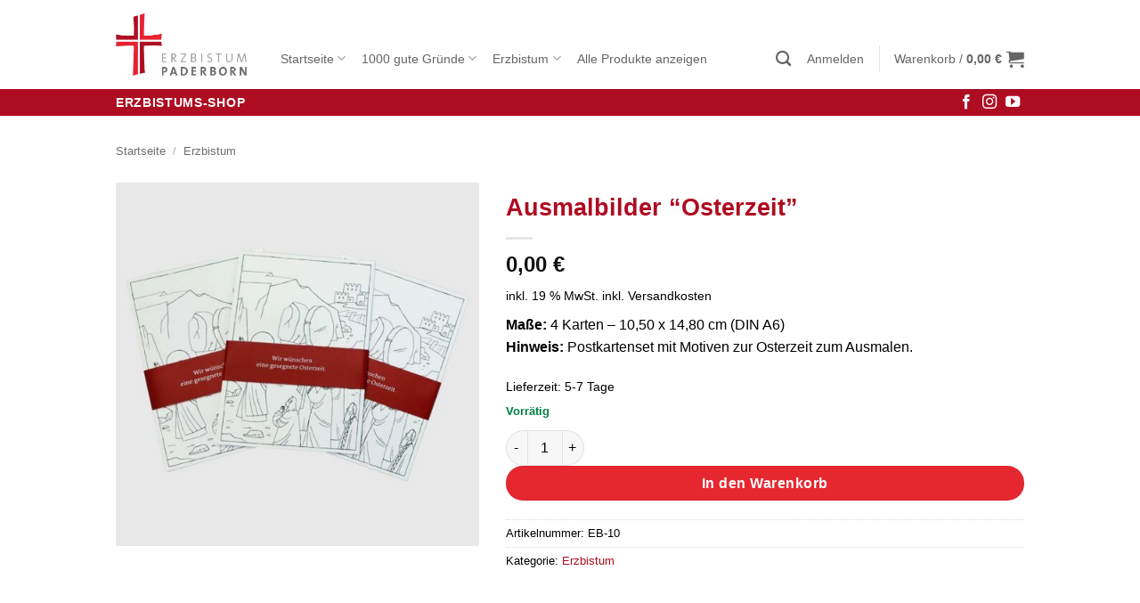

--- FILE ---
content_type: text/html; charset=UTF-8
request_url: https://shop.erzbistum-paderborn.de/produkt/ausmalbilder-osterzeit/
body_size: 42100
content:
<!DOCTYPE html>
<html lang="de" class="loading-site no-js">
<head>
	<meta charset="UTF-8" />
	<link rel="profile" href="http://gmpg.org/xfn/11" />
	<link rel="pingback" href="https://shop.erzbistum-paderborn.de/xmlrpc.php" />

	<script>(function(html){html.className = html.className.replace(/\bno-js\b/,'js')})(document.documentElement);</script>
<meta name='robots' content='index, follow, max-image-preview:large, max-snippet:-1, max-video-preview:-1' />
	<style>img:is([sizes="auto" i], [sizes^="auto," i]) { contain-intrinsic-size: 3000px 1500px }</style>
	<meta name="viewport" content="width=device-width, initial-scale=1" />
	<!-- This site is optimized with the Yoast SEO Premium plugin v25.9 (Yoast SEO v25.9) - https://yoast.com/wordpress/plugins/seo/ -->
	<title>Ausmalbilder &quot;Osterzeit&quot; - Erzbistum Paderborn</title>
	<link rel="canonical" href="https://shop.erzbistum-paderborn.de/produkt/ausmalbilder-osterzeit/" />
	<meta property="og:locale" content="de_DE" />
	<meta property="og:type" content="article" />
	<meta property="og:title" content="Ausmalbilder &quot;Osterzeit&quot;" />
	<meta property="og:description" content="Maße: 4 Karten – 10,50 x 14,80 cm (DIN A6) Hinweis: Postkartenset mit Motiven zur Osterzeit zum Ausmalen." />
	<meta property="og:url" content="https://shop.erzbistum-paderborn.de/produkt/ausmalbilder-osterzeit/" />
	<meta property="og:site_name" content="Erzbistum Paderborn" />
	<meta property="article:modified_time" content="2025-11-06T09:51:57+00:00" />
	<meta property="og:image" content="https://shop.erzbistum-paderborn.de/wp-content/uploads/2021/10/Ausmalbilder-Osterzeit_Erzbistums-Shop_1000x1000-1.jpg" />
	<meta property="og:image:width" content="1000" />
	<meta property="og:image:height" content="1000" />
	<meta property="og:image:type" content="image/jpeg" />
	<meta name="twitter:card" content="summary_large_image" />
	<script type="application/ld+json" class="yoast-schema-graph">{"@context":"https://schema.org","@graph":[{"@type":"WebPage","@id":"https://shop.erzbistum-paderborn.de/produkt/ausmalbilder-osterzeit/","url":"https://shop.erzbistum-paderborn.de/produkt/ausmalbilder-osterzeit/","name":"Ausmalbilder \"Osterzeit\" - Erzbistum Paderborn","isPartOf":{"@id":"https://shop.erzbistum-paderborn.de/#website"},"primaryImageOfPage":{"@id":"https://shop.erzbistum-paderborn.de/produkt/ausmalbilder-osterzeit/#primaryimage"},"image":{"@id":"https://shop.erzbistum-paderborn.de/produkt/ausmalbilder-osterzeit/#primaryimage"},"thumbnailUrl":"https://shop.erzbistum-paderborn.de/wp-content/uploads/2021/10/Ausmalbilder-Osterzeit_Erzbistums-Shop_1000x1000-1.jpg","datePublished":"2021-10-19T14:37:02+00:00","dateModified":"2025-11-06T09:51:57+00:00","breadcrumb":{"@id":"https://shop.erzbistum-paderborn.de/produkt/ausmalbilder-osterzeit/#breadcrumb"},"inLanguage":"de","potentialAction":[{"@type":"ReadAction","target":["https://shop.erzbistum-paderborn.de/produkt/ausmalbilder-osterzeit/"]}]},{"@type":"ImageObject","inLanguage":"de","@id":"https://shop.erzbistum-paderborn.de/produkt/ausmalbilder-osterzeit/#primaryimage","url":"https://shop.erzbistum-paderborn.de/wp-content/uploads/2021/10/Ausmalbilder-Osterzeit_Erzbistums-Shop_1000x1000-1.jpg","contentUrl":"https://shop.erzbistum-paderborn.de/wp-content/uploads/2021/10/Ausmalbilder-Osterzeit_Erzbistums-Shop_1000x1000-1.jpg","width":1000,"height":1000},{"@type":"BreadcrumbList","@id":"https://shop.erzbistum-paderborn.de/produkt/ausmalbilder-osterzeit/#breadcrumb","itemListElement":[{"@type":"ListItem","position":1,"name":"Home","item":"https://shop.erzbistum-paderborn.de/"},{"@type":"ListItem","position":2,"name":"Shop","item":"https://shop.erzbistum-paderborn.de/shop/"},{"@type":"ListItem","position":3,"name":"Ausmalbilder &#8220;Osterzeit&#8221;"}]},{"@type":"WebSite","@id":"https://shop.erzbistum-paderborn.de/#website","url":"https://shop.erzbistum-paderborn.de/","name":"Erzbistum Paderborn","description":"Erzbistum-Shop","publisher":{"@id":"https://shop.erzbistum-paderborn.de/#organization"},"potentialAction":[{"@type":"SearchAction","target":{"@type":"EntryPoint","urlTemplate":"https://shop.erzbistum-paderborn.de/?s={search_term_string}"},"query-input":{"@type":"PropertyValueSpecification","valueRequired":true,"valueName":"search_term_string"}}],"inLanguage":"de"},{"@type":"Organization","@id":"https://shop.erzbistum-paderborn.de/#organization","name":"Erzbistum Paderborn - Erzbistum-Shop","url":"https://shop.erzbistum-paderborn.de/","logo":{"@type":"ImageObject","inLanguage":"de","@id":"https://shop.erzbistum-paderborn.de/#/schema/logo/image/","url":"https://shop.erzbistum-paderborn.de/wp-content/uploads/2021/09/egv-mail-header-center.png","contentUrl":"https://shop.erzbistum-paderborn.de/wp-content/uploads/2021/09/egv-mail-header-center.png","width":600,"height":150,"caption":"Erzbistum Paderborn - Erzbistum-Shop"},"image":{"@id":"https://shop.erzbistum-paderborn.de/#/schema/logo/image/"}}]}</script>
	<!-- / Yoast SEO Premium plugin. -->


<link rel='prefetch' href='https://shop.erzbistum-paderborn.de/wp-content/themes/flatsome/assets/js/flatsome.js?ver=22889b626eb7ec03b5a4' />
<link rel='prefetch' href='https://shop.erzbistum-paderborn.de/wp-content/themes/flatsome/assets/js/chunk.slider.js?ver=3.20.1' />
<link rel='prefetch' href='https://shop.erzbistum-paderborn.de/wp-content/themes/flatsome/assets/js/chunk.popups.js?ver=3.20.1' />
<link rel='prefetch' href='https://shop.erzbistum-paderborn.de/wp-content/themes/flatsome/assets/js/chunk.tooltips.js?ver=3.20.1' />
<link rel='prefetch' href='https://shop.erzbistum-paderborn.de/wp-content/themes/flatsome/assets/js/woocommerce.js?ver=1c9be63d628ff7c3ff4c' />
<link rel="alternate" type="application/rss+xml" title="Erzbistum Paderborn &raquo; Feed" href="https://shop.erzbistum-paderborn.de/feed/" />
<link rel="alternate" type="application/rss+xml" title="Erzbistum Paderborn &raquo; Kommentar-Feed" href="https://shop.erzbistum-paderborn.de/comments/feed/" />
<script consent-skip-blocker="1" data-skip-lazy-load="js-extra"  data-cfasync="false">
  var _paq = window._paq || [];
</script><style>[consent-id]:not(.rcb-content-blocker):not([consent-transaction-complete]):not([consent-visual-use-parent^="children:"]):not([consent-confirm]){opacity:0!important;}
.rcb-content-blocker+.rcb-content-blocker-children-fallback~*{display:none!important;}</style><script data-cfasync="false" type="text/javascript" src="https://shop.erzbistum-paderborn.de/wp-content/f327409d0355c3f8255f2209682b77e5/dist/1835193604.js?ver=d0a9e67d7481025d345fb9f698655441" id="real-cookie-banner-pro-vendor-real-cookie-banner-pro-banner-js"></script>
<script type="application/json" data-skip-lazy-load="js-extra" data-skip-moving="true" data-no-defer nitro-exclude data-alt-type="application/ld+json" data-dont-merge data-wpmeteor-nooptimize="true" data-cfasync="false" id="aed274f88b8d5580f98e4adae71de334e1-js-extra">{"slug":"real-cookie-banner-pro","textDomain":"real-cookie-banner","version":"5.2.5","restUrl":"https:\/\/shop.erzbistum-paderborn.de\/wp-json\/real-cookie-banner\/v1\/","restNamespace":"real-cookie-banner\/v1","restPathObfuscateOffset":"c39e698ab7ea44ef","restRoot":"https:\/\/shop.erzbistum-paderborn.de\/wp-json\/","restQuery":{"_v":"5.2.5","_locale":"user"},"restNonce":"4cf82faf3b","restRecreateNonceEndpoint":"https:\/\/shop.erzbistum-paderborn.de\/wp-admin\/admin-ajax.php?action=rest-nonce","publicUrl":"https:\/\/shop.erzbistum-paderborn.de\/wp-content\/plugins\/real-cookie-banner-pro\/public\/","chunkFolder":"dist","chunksLanguageFolder":"https:\/\/shop.erzbistum-paderborn.de\/wp-content\/languages\/mo-cache\/real-cookie-banner-pro\/","chunks":{"chunk-config-tab-blocker.lite.js":["de_DE_formal-83d48f038e1cf6148175589160cda67e","de_DE_formal-e5c2f3318cd06f18a058318f5795a54b","de_DE_formal-76129424d1eb6744d17357561a128725","de_DE_formal-d3d8ada331df664d13fa407b77bc690b"],"chunk-config-tab-blocker.pro.js":["de_DE_formal-ddf5ae983675e7b6eec2afc2d53654a2","de_DE_formal-487d95eea292aab22c80aa3ae9be41f0","de_DE_formal-ab0e642081d4d0d660276c9cebfe9f5d","de_DE_formal-0f5f6074a855fa677e6086b82145bd50"],"chunk-config-tab-consent.lite.js":["de_DE_formal-3823d7521a3fc2857511061e0d660408"],"chunk-config-tab-consent.pro.js":["de_DE_formal-9cb9ecf8c1e8ce14036b5f3a5e19f098"],"chunk-config-tab-cookies.lite.js":["de_DE_formal-1a51b37d0ef409906245c7ed80d76040","de_DE_formal-e5c2f3318cd06f18a058318f5795a54b","de_DE_formal-76129424d1eb6744d17357561a128725"],"chunk-config-tab-cookies.pro.js":["de_DE_formal-572ee75deed92e7a74abba4b86604687","de_DE_formal-487d95eea292aab22c80aa3ae9be41f0","de_DE_formal-ab0e642081d4d0d660276c9cebfe9f5d"],"chunk-config-tab-dashboard.lite.js":["de_DE_formal-f843c51245ecd2b389746275b3da66b6"],"chunk-config-tab-dashboard.pro.js":["de_DE_formal-ae5ae8f925f0409361cfe395645ac077"],"chunk-config-tab-import.lite.js":["de_DE_formal-66df94240f04843e5a208823e466a850"],"chunk-config-tab-import.pro.js":["de_DE_formal-e5fee6b51986d4ff7a051d6f6a7b076a"],"chunk-config-tab-licensing.lite.js":["de_DE_formal-e01f803e4093b19d6787901b9591b5a6"],"chunk-config-tab-licensing.pro.js":["de_DE_formal-4918ea9704f47c2055904e4104d4ffba"],"chunk-config-tab-scanner.lite.js":["de_DE_formal-b10b39f1099ef599835c729334e38429"],"chunk-config-tab-scanner.pro.js":["de_DE_formal-752a1502ab4f0bebfa2ad50c68ef571f"],"chunk-config-tab-settings.lite.js":["de_DE_formal-37978e0b06b4eb18b16164a2d9c93a2c"],"chunk-config-tab-settings.pro.js":["de_DE_formal-e59d3dcc762e276255c8989fbd1f80e3"],"chunk-config-tab-tcf.lite.js":["de_DE_formal-4f658bdbf0aa370053460bc9e3cd1f69","de_DE_formal-e5c2f3318cd06f18a058318f5795a54b","de_DE_formal-d3d8ada331df664d13fa407b77bc690b"],"chunk-config-tab-tcf.pro.js":["de_DE_formal-e1e83d5b8a28f1f91f63b9de2a8b181a","de_DE_formal-487d95eea292aab22c80aa3ae9be41f0","de_DE_formal-0f5f6074a855fa677e6086b82145bd50"]},"others":{"customizeValuesBanner":"{\"layout\":{\"type\":\"dialog\",\"maxHeightEnabled\":true,\"maxHeight\":740,\"dialogMaxWidth\":530,\"dialogPosition\":\"middleCenter\",\"dialogMargin\":[0,0,0,0],\"bannerPosition\":\"bottom\",\"bannerMaxWidth\":1024,\"dialogBorderRadius\":3,\"borderRadius\":5,\"animationIn\":\"slideInUp\",\"animationInDuration\":500,\"animationInOnlyMobile\":true,\"animationOut\":\"none\",\"animationOutDuration\":500,\"animationOutOnlyMobile\":true,\"overlay\":true,\"overlayBg\":\"#000000\",\"overlayBgAlpha\":50,\"overlayBlur\":2},\"decision\":{\"acceptAll\":\"button\",\"acceptEssentials\":\"button\",\"showCloseIcon\":false,\"acceptIndividual\":\"link\",\"buttonOrder\":\"all,essential,save,individual\",\"showGroups\":false,\"groupsFirstView\":false,\"saveButton\":\"always\"},\"design\":{\"bg\":\"#ffffff\",\"textAlign\":\"center\",\"linkTextDecoration\":\"underline\",\"borderWidth\":0,\"borderColor\":\"#ffffff\",\"fontSize\":13,\"fontColor\":\"#2b2b2b\",\"fontInheritFamily\":true,\"fontFamily\":\"Arial, Helvetica, sans-serif\",\"fontWeight\":\"normal\",\"boxShadowEnabled\":true,\"boxShadowOffsetX\":0,\"boxShadowOffsetY\":5,\"boxShadowBlurRadius\":13,\"boxShadowSpreadRadius\":0,\"boxShadowColor\":\"#000000\",\"boxShadowColorAlpha\":20},\"headerDesign\":{\"inheritBg\":true,\"bg\":\"#f4f4f4\",\"inheritTextAlign\":true,\"textAlign\":\"center\",\"padding\":[17,20,15,20],\"logo\":\"\",\"logoRetina\":\"\",\"logoMaxHeight\":40,\"logoPosition\":\"left\",\"logoMargin\":[5,15,5,15],\"fontSize\":20,\"fontColor\":\"#2b2b2b\",\"fontInheritFamily\":true,\"fontFamily\":\"Arial, Helvetica, sans-serif\",\"fontWeight\":\"normal\",\"borderWidth\":1,\"borderColor\":\"#efefef\"},\"bodyDesign\":{\"padding\":[15,20,5,20],\"descriptionInheritFontSize\":true,\"descriptionFontSize\":13,\"dottedGroupsInheritFontSize\":true,\"dottedGroupsFontSize\":13,\"dottedGroupsBulletColor\":\"#15779b\",\"teachingsInheritTextAlign\":true,\"teachingsTextAlign\":\"center\",\"teachingsSeparatorActive\":true,\"teachingsSeparatorWidth\":50,\"teachingsSeparatorHeight\":1,\"teachingsSeparatorColor\":\"#ae0c21\",\"teachingsInheritFontSize\":false,\"teachingsFontSize\":12,\"teachingsInheritFontColor\":false,\"teachingsFontColor\":\"#757575\",\"accordionMargin\":[10,0,5,0],\"accordionPadding\":[5,10,5,10],\"accordionArrowType\":\"outlined\",\"accordionArrowColor\":\"#15779b\",\"accordionBg\":\"#ffffff\",\"accordionActiveBg\":\"#f9f9f9\",\"accordionHoverBg\":\"#efefef\",\"accordionBorderWidth\":1,\"accordionBorderColor\":\"#efefef\",\"accordionTitleFontSize\":12,\"accordionTitleFontColor\":\"#2b2b2b\",\"accordionTitleFontWeight\":\"normal\",\"accordionDescriptionMargin\":[5,0,0,0],\"accordionDescriptionFontSize\":12,\"accordionDescriptionFontColor\":\"#757575\",\"accordionDescriptionFontWeight\":\"normal\",\"acceptAllOneRowLayout\":false,\"acceptAllPadding\":[10,10,10,10],\"acceptAllBg\":\"#ae0c21\",\"acceptAllTextAlign\":\"center\",\"acceptAllFontSize\":18,\"acceptAllFontColor\":\"#ffffff\",\"acceptAllFontWeight\":\"normal\",\"acceptAllBorderWidth\":0,\"acceptAllBorderColor\":\"#000000\",\"acceptAllHoverBg\":\"#ad4e5a\",\"acceptAllHoverFontColor\":\"#ffffff\",\"acceptAllHoverBorderColor\":\"#000000\",\"acceptEssentialsUseAcceptAll\":true,\"acceptEssentialsButtonType\":\"\",\"acceptEssentialsPadding\":[10,10,10,10],\"acceptEssentialsBg\":\"#efefef\",\"acceptEssentialsTextAlign\":\"center\",\"acceptEssentialsFontSize\":18,\"acceptEssentialsFontColor\":\"#0a0a0a\",\"acceptEssentialsFontWeight\":\"normal\",\"acceptEssentialsBorderWidth\":0,\"acceptEssentialsBorderColor\":\"#000000\",\"acceptEssentialsHoverBg\":\"#e8e8e8\",\"acceptEssentialsHoverFontColor\":\"#000000\",\"acceptEssentialsHoverBorderColor\":\"#000000\",\"acceptIndividualPadding\":[5,5,5,5],\"acceptIndividualBg\":\"#ffffff\",\"acceptIndividualTextAlign\":\"center\",\"acceptIndividualFontSize\":16,\"acceptIndividualFontColor\":\"#ae0c21\",\"acceptIndividualFontWeight\":\"normal\",\"acceptIndividualBorderWidth\":0,\"acceptIndividualBorderColor\":\"#000000\",\"acceptIndividualHoverBg\":\"#ffffff\",\"acceptIndividualHoverFontColor\":\"#ad0017\",\"acceptIndividualHoverBorderColor\":\"#000000\"},\"footerDesign\":{\"poweredByLink\":false,\"inheritBg\":false,\"bg\":\"#fcfcfc\",\"inheritTextAlign\":true,\"textAlign\":\"center\",\"padding\":[10,20,15,20],\"fontSize\":14,\"fontColor\":\"#757474\",\"fontInheritFamily\":true,\"fontFamily\":\"Arial, Helvetica, sans-serif\",\"fontWeight\":\"normal\",\"hoverFontColor\":\"#2b2b2b\",\"borderWidth\":1,\"borderColor\":\"#efefef\",\"languageSwitcher\":\"flags\"},\"texts\":{\"headline\":\"Privatsph\\u00e4re-Einstellungen\",\"description\":\"Wir verwenden Cookies und \\u00e4hnliche Technologien auf unserer Website und verarbeiten Ihre personenbezogenen Daten (z.B. IP-Adresse), um z.B. Inhalte und Anzeigen zu personalisieren, Medien von Drittanbietern einzubinden oder Zugriffe auf unsere Website zu analysieren. Die Datenverarbeitung kann auch erst in Folge gesetzter Cookies stattfinden. Wir geben diese Daten an Dritte weiter, die wir in den Privatsph\\u00e4re-Einstellungen benennen.<br \\\/><br \\\/>Die Datenverarbeitung kann mit Ihrer Einwilligung oder auf Basis eines berechtigten Interesses erfolgen, dem Sie in den Privatsph\\u00e4re-Einstellungen widersprechen k\\u00f6nnen. Sie haben das Recht, Ihre Einwilligung nicht zu erteilen und Ihre Einwilligung zu einem sp\\u00e4teren Zeitpunkt zu \\u00e4ndern oder zu widerrufen. Weitere Informationen \\u00fcber die Verwendung Ihrer Daten finden Sie in unserer {{privacyPolicy}}Datenschutzerkl\\u00e4rung{{\\\/privacyPolicy}}.\",\"acceptAll\":\"Alle akzeptieren\",\"acceptEssentials\":\"Weiter ohne Einwilligung\",\"acceptIndividual\":\"Privatsph\\u00e4re-Einstellungen individuell festlegen\",\"poweredBy\":\"2\",\"dataProcessingInUnsafeCountries\":\"Einige Services verarbeiten personenbezogene Daten in unsicheren Drittl\\u00e4ndern. Indem Sie in die Nutzung dieser Services einwilligen, erkl\\u00e4ren Sie sich auch mit der Verarbeitung Ihrer Daten in diesen unsicheren Drittl\\u00e4ndern gem\\u00e4\\u00df \\u00a741 KDG, Absatz 1 einverstanden. Dies birgt das Risiko, dass Ihre Daten von Beh\\u00f6rden zu Kontroll- und \\u00dcberwachungszwecken verarbeitet werden, m\\u00f6glicherweise ohne die M\\u00f6glichkeit eines Rechtsbehelfs.\",\"ageNoticeBanner\":\"Sie sind unter {{minAge}} Jahre alt? Dann k\\u00f6nnen Sie nicht in optionale Services einwilligen. Bitten Sie Ihre Eltern oder Erziehungsberechtigten, mit Ihnen in diese Services einzuwilligen.\",\"ageNoticeBlocker\":\"Sie sind unter {{minAge}} Jahre alt? Leider d\\u00fcrfen Sie in diesen Service nicht selbst einwilligen, um diese Inhalte zu sehen. Bitten Sie Ihre Eltern oder Erziehungsberechtigten, in den Service mit Ihnen einzuwilligen!\",\"listServicesNotice\":\"Indem Sie alle Services akzeptieren, erlauben Sie, dass {{services}} geladen werden. Diese sind nach ihrem Zweck in Gruppen {{serviceGroups}} unterteilt (Zugeh\\u00f6rigkeit durch hochgestellte Zahlen gekennzeichnet).\",\"listServicesLegitimateInterestNotice\":\"Au\\u00dferdem werden {{services}} auf der Grundlage eines berechtigten Interesses geladen.\",\"tcfStacksCustomName\":\"Services mit verschiedenen Zwecken au\\u00dferhalb des TCF-Standards\",\"tcfStacksCustomDescription\":\"Services, die Einwilligungen nicht \\u00fcber den TCF-Standard, sondern \\u00fcber andere Technologien weitergeben. Diese werden je nach ihrem Zweck in mehrere Gruppen unterteilt. Einige von ihnen werden auf der Grundlage eines berechtigten Interesses genutzt (z. B. Bedrohungsabwehr), andere werden nur mit Ihrer Einwilligung genutzt. Einzelheiten zu den einzelnen Gruppen und Zwecken der Services finden Sie in den jeweiligen Datenschutzeinstellungen.\",\"consentForwardingExternalHosts\":\"Ihre Einwilligung gilt auch auf {{websites}}.\",\"blockerHeadline\":\"{{name}} aufgrund von Privatsph\\u00e4re-Einstellungen blockiert\",\"blockerLinkShowMissing\":\"Alle Services anzeigen, in die Sie noch einwilligen m\\u00fcssen\",\"blockerLoadButton\":\"Services akzeptieren und Inhalte laden\",\"blockerAcceptInfo\":\"Durch das Laden der blockierten Inhalte werden Ihre Privatsph\\u00e4ren-Einstellungen angepasst. Inhalte von diesem Service werden in Zukunft nicht mehr blockiert.\",\"stickyHistory\":\"Historie der Privatsph\\u00e4re-Einstellungen\",\"stickyRevoke\":\"Einwilligungen widerrufen\",\"stickyRevokeSuccessMessage\":\"Sie haben Ihre Einwilligung f\\u00fcr Services mit ihren Cookies und der Verarbeitung personenbezogener Daten erfolgreich widerrufen. Die Seite wird jetzt neu geladen!\",\"stickyChange\":\"Privatsph\\u00e4re-Einstellungen \\u00e4ndern\"},\"individualLayout\":{\"inheritDialogMaxWidth\":false,\"dialogMaxWidth\":970,\"inheritBannerMaxWidth\":true,\"bannerMaxWidth\":1980,\"descriptionTextAlign\":\"left\"},\"group\":{\"checkboxBg\":\"#f0f0f0\",\"checkboxBorderWidth\":1,\"checkboxBorderColor\":\"#d2d2d2\",\"checkboxActiveColor\":\"#ffffff\",\"checkboxActiveBg\":\"#15779b\",\"checkboxActiveBorderColor\":\"#11607d\",\"groupInheritBg\":true,\"groupBg\":\"#f4f4f4\",\"groupPadding\":[15,15,15,15],\"groupSpacing\":10,\"groupBorderRadius\":5,\"groupBorderWidth\":1,\"groupBorderColor\":\"#f4f4f4\",\"headlineFontSize\":16,\"headlineFontWeight\":\"normal\",\"headlineFontColor\":\"#2b2b2b\",\"descriptionFontSize\":14,\"descriptionFontColor\":\"#757575\",\"linkColor\":\"#757575\",\"linkHoverColor\":\"#2b2b2b\",\"detailsHideLessRelevant\":true},\"saveButton\":{\"useAcceptAll\":true,\"type\":\"button\",\"padding\":[10,10,10,10],\"bg\":\"#efefef\",\"textAlign\":\"center\",\"fontSize\":18,\"fontColor\":\"#0a0a0a\",\"fontWeight\":\"normal\",\"borderWidth\":0,\"borderColor\":\"#000000\",\"hoverBg\":\"#e8e8e8\",\"hoverFontColor\":\"#000000\",\"hoverBorderColor\":\"#000000\"},\"individualTexts\":{\"headline\":\"Individuelle Privatsph\\u00e4re-Einstellungen\",\"description\":\"Wir verwenden Cookies und \\u00e4hnliche Technologien auf unserer Website und verarbeiten Ihre personenbezogenen Daten (z.B. IP-Adresse), um z.B. Inhalte und Anzeigen zu personalisieren, Medien von Drittanbietern einzubinden oder Zugriffe auf unsere Website zu analysieren. Die Datenverarbeitung kann auch erst in Folge gesetzter Cookies stattfinden. Wir geben diese Daten an Dritte weiter, die wir in den Privatsph\\u00e4re-Einstellungen benennen.<br \\\/><br \\\/>Die Datenverarbeitung kann mit Ihrer Einwilligung oder auf Basis eines berechtigten Interesses erfolgen, dem Sie in den Privatsph\\u00e4re-Einstellungen widersprechen k\\u00f6nnen. Sie haben das Recht, Ihre Einwilligung nicht zu erteilen und Ihre Einwilligung zu einem sp\\u00e4teren Zeitpunkt zu \\u00e4ndern oder zu widerrufen. Weitere Informationen \\u00fcber die Verwendung Ihrer Daten finden Sie in unserer {{privacyPolicy}}Datenschutzerkl\\u00e4rung{{\\\/privacyPolicy}}.<br \\\/><br \\\/>Nachstehend finden Sie eine \\u00dcbersicht \\u00fcber alle von dieser Website genutzten Services. Sie k\\u00f6nnen detaillierte Informationen zu jedem Service einsehen und diesen einzeln zustimmen oder von Ihrem Widerspruchsrecht Gebrauch machen.\",\"save\":\"Individuelle Auswahl speichern\",\"showMore\":\"Service-Informationen anzeigen\",\"hideMore\":\"Service-Informationen ausblenden\",\"postamble\":\"\"},\"mobile\":{\"enabled\":true,\"maxHeight\":400,\"hideHeader\":false,\"alignment\":\"bottom\",\"scalePercent\":90,\"scalePercentVertical\":-50},\"sticky\":{\"enabled\":false,\"animationsEnabled\":true,\"alignment\":\"left\",\"bubbleBorderRadius\":50,\"icon\":\"fingerprint\",\"iconCustom\":\"\",\"iconCustomRetina\":\"\",\"iconSize\":30,\"iconColor\":\"#ffffff\",\"bubbleMargin\":[10,20,20,20],\"bubblePadding\":15,\"bubbleBg\":\"#15779b\",\"bubbleBorderWidth\":0,\"bubbleBorderColor\":\"#10556f\",\"boxShadowEnabled\":true,\"boxShadowOffsetX\":0,\"boxShadowOffsetY\":2,\"boxShadowBlurRadius\":5,\"boxShadowSpreadRadius\":1,\"boxShadowColor\":\"#105b77\",\"boxShadowColorAlpha\":40,\"bubbleHoverBg\":\"#ffffff\",\"bubbleHoverBorderColor\":\"#000000\",\"hoverIconColor\":\"#000000\",\"hoverIconCustom\":\"\",\"hoverIconCustomRetina\":\"\",\"menuFontSize\":16,\"menuBorderRadius\":5,\"menuItemSpacing\":10,\"menuItemPadding\":[5,10,5,10]},\"customCss\":{\"css\":\"\",\"antiAdBlocker\":\"y\"}}","isPro":true,"showProHints":false,"proUrl":"https:\/\/devowl.io\/de\/go\/real-cookie-banner?source=rcb-lite","showLiteNotice":false,"frontend":{"groups":"[{\"id\":195,\"name\":\"Essenziell\",\"slug\":\"essenziell\",\"description\":\"Essential Services sind f\\u00fcr die grundlegende Funktionalit\\u00e4t der Website erforderlich. Sie enthalten nur technisch notwendige Services. Diesen Services kann nicht widersprochen werden.\",\"isEssential\":true,\"isDefault\":true,\"items\":[{\"id\":13926,\"name\":\"Real Cookie Banner\",\"purpose\":\"Real Cookie Banner bittet Website-Besucher um die Einwilligung zum Setzen von Cookies und zur Verarbeitung personenbezogener Daten. Dazu wird jedem Website-Besucher eine UUID (pseudonyme Identifikation des Nutzers) zugewiesen, die bis zum Ablauf des Cookies zur Speicherung der Einwilligung g\\u00fcltig ist. Cookies werden dazu verwendet, um zu testen, ob Cookies gesetzt werden k\\u00f6nnen, um Referenz auf die dokumentierte Einwilligung zu speichern, um zu speichern, in welche Services aus welchen Service-Gruppen der Besucher eingewilligt hat, und, falls Einwilligung nach dem Transparency & Consent Framework (TCF) eingeholt werden, um die Einwilligungen in TCF Partner, Zwecke, besondere Zwecke, Funktionen und besondere Funktionen zu speichern. Im Rahmen der Darlegungspflicht nach DSGVO wird die erhobene Einwilligung vollumf\\u00e4nglich dokumentiert. Dazu z\\u00e4hlt neben den Services und Service-Gruppen, in welche der Besucher eingewilligt hat, und falls Einwilligung nach dem TCF Standard eingeholt werden, in welche TCF Partner, Zwecke und Funktionen der Besucher eingewilligt hat, alle Einstellungen des Cookie Banners zum Zeitpunkt der Einwilligung als auch die technischen Umst\\u00e4nde (z.B. Gr\\u00f6\\u00dfe des Sichtbereichs bei der Einwilligung) und die Nutzerinteraktionen (z.B. Klick auf Buttons), die zur Einwilligung gef\\u00fchrt haben. Die Einwilligung wird pro Sprache einmal erhoben.\",\"providerContact\":{\"phone\":\"\",\"email\":\"\",\"link\":\"\"},\"isProviderCurrentWebsite\":true,\"provider\":\"\",\"uniqueName\":\"\",\"isEmbeddingOnlyExternalResources\":false,\"legalBasis\":\"legal-requirement\",\"dataProcessingInCountries\":[],\"dataProcessingInCountriesSpecialTreatments\":[],\"technicalDefinitions\":[{\"type\":\"http\",\"name\":\"real_cookie_banner*\",\"host\":\".erzbistum-paderborn.de\",\"duration\":365,\"durationUnit\":\"d\",\"isSessionDuration\":false,\"purpose\":\"Eindeutiger Identifikator f\\u00fcr die Einwilligung, aber nicht f\\u00fcr den Website-Besucher. Revisionshash f\\u00fcr die Einstellungen des Cookie-Banners (Texte, Farben, Funktionen, Servicegruppen, Dienste, Content Blocker usw.). IDs f\\u00fcr eingewilligte Services und Service-Gruppen.\"},{\"type\":\"http\",\"name\":\"real_cookie_banner*-tcf\",\"host\":\".erzbistum-paderborn.de\",\"duration\":365,\"durationUnit\":\"d\",\"isSessionDuration\":false,\"purpose\":\"Im Rahmen von TCF gesammelte Einwilligungen, die im TC-String-Format gespeichert werden, einschlie\\u00dflich TCF-Vendoren, -Zwecke, -Sonderzwecke, -Funktionen und -Sonderfunktionen.\"},{\"type\":\"http\",\"name\":\"real_cookie_banner*-gcm\",\"host\":\".erzbistum-paderborn.de\",\"duration\":365,\"durationUnit\":\"d\",\"isSessionDuration\":false,\"purpose\":\"Die im Google Consent Mode gesammelten Einwilligungen in die verschiedenen Einwilligungstypen (Zwecke) werden f\\u00fcr alle mit dem Google Consent Mode kompatiblen Services gespeichert.\"},{\"type\":\"http\",\"name\":\"real_cookie_banner-test\",\"host\":\".erzbistum-paderborn.de\",\"duration\":365,\"durationUnit\":\"d\",\"isSessionDuration\":false,\"purpose\":\"Cookie, der gesetzt wurde, um die Funktionalit\\u00e4t von HTTP-Cookies zu testen. Wird sofort nach dem Test gel\\u00f6scht.\"},{\"type\":\"local\",\"name\":\"real_cookie_banner*\",\"host\":\"https:\\\/\\\/shop.erzbistum-paderborn.de\",\"duration\":1,\"durationUnit\":\"d\",\"isSessionDuration\":false,\"purpose\":\"Eindeutiger Identifikator f\\u00fcr die Einwilligung, aber nicht f\\u00fcr den Website-Besucher. Revisionshash f\\u00fcr die Einstellungen des Cookie-Banners (Texte, Farben, Funktionen, Service-Gruppen, Services, Content Blocker usw.). IDs f\\u00fcr eingewilligte Services und Service-Gruppen. Wird nur solange gespeichert, bis die Einwilligung auf dem Website-Server dokumentiert ist.\"},{\"type\":\"local\",\"name\":\"real_cookie_banner*-tcf\",\"host\":\"https:\\\/\\\/shop.erzbistum-paderborn.de\",\"duration\":1,\"durationUnit\":\"d\",\"isSessionDuration\":false,\"purpose\":\"Im Rahmen von TCF gesammelte Einwilligungen werden im TC-String-Format gespeichert, einschlie\\u00dflich TCF Vendoren, Zwecke, besondere Zwecke, Funktionen und besondere Funktionen. Wird nur solange gespeichert, bis die Einwilligung auf dem Website-Server dokumentiert ist.\"},{\"type\":\"local\",\"name\":\"real_cookie_banner*-gcm\",\"host\":\"https:\\\/\\\/shop.erzbistum-paderborn.de\",\"duration\":1,\"durationUnit\":\"d\",\"isSessionDuration\":false,\"purpose\":\"Im Rahmen des Google Consent Mode erfasste Einwilligungen werden f\\u00fcr alle mit dem Google Consent Mode kompatiblen Services in Einwilligungstypen (Zwecke) gespeichert. Wird nur solange gespeichert, bis die Einwilligung auf dem Website-Server dokumentiert ist.\"},{\"type\":\"local\",\"name\":\"real_cookie_banner-consent-queue*\",\"host\":\"https:\\\/\\\/shop.erzbistum-paderborn.de\",\"duration\":1,\"durationUnit\":\"d\",\"isSessionDuration\":false,\"purpose\":\"Lokale Zwischenspeicherung (Caching) der Auswahl im Cookie-Banner, bis der Server die Einwilligung dokumentiert; Dokumentation periodisch oder bei Seitenwechseln versucht, wenn der Server nicht verf\\u00fcgbar oder \\u00fcberlastet ist.\"}],\"codeDynamics\":[],\"providerPrivacyPolicyUrl\":\"\",\"providerLegalNoticeUrl\":\"\",\"tagManagerOptInEventName\":\"\",\"tagManagerOptOutEventName\":\"\",\"googleConsentModeConsentTypes\":[],\"executePriority\":10,\"codeOptIn\":\"\",\"executeCodeOptInWhenNoTagManagerConsentIsGiven\":false,\"codeOptOut\":\"\",\"executeCodeOptOutWhenNoTagManagerConsentIsGiven\":false,\"deleteTechnicalDefinitionsAfterOptOut\":false,\"codeOnPageLoad\":\"\",\"presetId\":\"real-cookie-banner\"},{\"id\":13927,\"name\":\"Wordfence\",\"purpose\":\"Wordfence sichert diese Website vor Angriffen verschiedener Art. Cookies oder Cookie-\\u00e4hnliche Technologien k\\u00f6nnen gespeichert und gelesen werden. Cookies werden verwendet, um die Berechtigungen des Benutzers vor dem Zugriff auf WordPress zu pr\\u00fcfen, um Administratoren zu benachrichtigen, wenn sich ein Benutzer mit einem neuen Ger\\u00e4t oder Standort anmeldet, und um definierte L\\u00e4nderbeschr\\u00e4nkungen durch speziell pr\\u00e4parierte Links zu umgehen. Das berechtigte Interesse an der Nutzung dieses Dienstes besteht darin, die notwendige Sicherheit der Website zu gew\\u00e4hrleisten.\",\"providerContact\":{\"phone\":\"\",\"email\":\"\",\"link\":\"\"},\"isProviderCurrentWebsite\":true,\"provider\":\"\",\"uniqueName\":\"wordfence\",\"isEmbeddingOnlyExternalResources\":false,\"legalBasis\":\"legitimate-interest\",\"dataProcessingInCountries\":[],\"dataProcessingInCountriesSpecialTreatments\":[],\"technicalDefinitions\":[{\"type\":\"http\",\"name\":\"wfls-remembered-*\",\"host\":\"flib.wir-erzbistum-paderborn.de\",\"duration\":30,\"durationUnit\":\"d\",\"isSessionDuration\":false,\"purpose\":\"\"},{\"type\":\"http\",\"name\":\"wfwaf-authcookie-*\",\"host\":\"flib.wir-erzbistum-paderborn.de\",\"duration\":12,\"durationUnit\":\"mo\",\"isSessionDuration\":false,\"purpose\":\"\"},{\"type\":\"http\",\"name\":\"wf_loginalerted_*\",\"host\":\"flib.wir-erzbistum-paderborn.de\",\"duration\":12,\"durationUnit\":\"mo\",\"isSessionDuration\":false,\"purpose\":\"\"},{\"type\":\"http\",\"name\":\"wfCBLBypass\",\"host\":\"flib.wir-erzbistum-paderborn.de\",\"duration\":12,\"durationUnit\":\"mo\",\"isSessionDuration\":false,\"purpose\":\"\"}],\"codeDynamics\":[],\"providerPrivacyPolicyUrl\":\"\",\"providerLegalNoticeUrl\":\"\",\"tagManagerOptInEventName\":\"\",\"tagManagerOptOutEventName\":\"\",\"googleConsentModeConsentTypes\":[],\"executePriority\":10,\"codeOptIn\":\"\",\"executeCodeOptInWhenNoTagManagerConsentIsGiven\":false,\"codeOptOut\":\"\",\"executeCodeOptOutWhenNoTagManagerConsentIsGiven\":false,\"deleteTechnicalDefinitionsAfterOptOut\":false,\"codeOnPageLoad\":\"\",\"presetId\":\"wordfence\"},{\"id\":13928,\"name\":\"WooCommerce\",\"purpose\":\"WooCommerce erm\\u00f6glicht das Einbetten von einem E-Commerce-Shopsystem, mit dem Sie Produkte auf einer Website kaufen k\\u00f6nnen. Dies erfordert die Verarbeitung der IP-Adresse und der Metadaten des Nutzers. Cookies oder Cookie-\\u00e4hnliche Technologien k\\u00f6nnen gespeichert und ausgelesen werden. Diese k\\u00f6nnen personenbezogene Daten und technische Daten wie Kontodaten, Bewertungsdaten, Benutzer-ID, den Warenkorb des Benutzers in der Datenbank der Website, die zuletzt angesehenen Produkte und Abbruchhinweise enthalten. Diese Daten k\\u00f6nnen verwendet werden, um den Download-Prozess f\\u00fcr herunterladbare Produkte zu verfolgen. WooCommerce kann das Einkaufserlebnis personalisieren, indem es z.B. bereits angesehene Produkte erneut anzeigt. Das berechtigte Interesse an der Nutzung dieses Dienstes ist das Angebot von Waren und Produkten in einer digitalen Umgebung.\",\"providerContact\":{\"phone\":\"\",\"email\":\"\",\"link\":\"\"},\"isProviderCurrentWebsite\":true,\"provider\":\"\",\"uniqueName\":\"woocommerce\",\"isEmbeddingOnlyExternalResources\":false,\"legalBasis\":\"legitimate-interest\",\"dataProcessingInCountries\":[],\"dataProcessingInCountriesSpecialTreatments\":[],\"technicalDefinitions\":[{\"type\":\"local\",\"name\":\"wc_cart_hash_*\",\"host\":\"wir-erzbistum-paderborn.de\",\"duration\":0,\"durationUnit\":\"y\",\"isSessionDuration\":false,\"purpose\":\"\"},{\"type\":\"http\",\"name\":\"woocommerce_cart_hash\",\"host\":\"wir-erzbistum-paderborn.de\",\"duration\":0,\"durationUnit\":\"y\",\"isSessionDuration\":true,\"purpose\":\"\"},{\"type\":\"http\",\"name\":\"wp_woocommerce_session_*\",\"host\":\"wir-erzbistum-paderborn.de\",\"duration\":2,\"durationUnit\":\"d\",\"isSessionDuration\":false,\"purpose\":\"\"},{\"type\":\"http\",\"name\":\"woocommerce_items_in_cart\",\"host\":\"wir-erzbistum-paderborn.de\",\"duration\":0,\"durationUnit\":\"y\",\"isSessionDuration\":true,\"purpose\":\"\"},{\"type\":\"http\",\"name\":\"wc_cart_hash\",\"host\":\"wir-erzbistum-paderborn.de\",\"duration\":1,\"durationUnit\":\"y\",\"isSessionDuration\":true,\"purpose\":\"\"},{\"type\":\"http\",\"name\":\"wordpress_logged_in_*\",\"host\":\"wir-erzbistum-paderborn.de\",\"duration\":1,\"durationUnit\":\"y\",\"isSessionDuration\":true,\"purpose\":\"\"},{\"type\":\"http\",\"name\":\"wordpress_sec_*\",\"host\":\"wir-erzbistum-paderborn.de\",\"duration\":1,\"durationUnit\":\"y\",\"isSessionDuration\":true,\"purpose\":\"\"},{\"type\":\"http\",\"name\":\"comment_author_email_*\",\"host\":\"wir-erzbistum-paderborn.de\",\"duration\":1,\"durationUnit\":\"y\",\"isSessionDuration\":false,\"purpose\":\"\"},{\"type\":\"http\",\"name\":\"comment_author_*\",\"host\":\"wir-erzbistum-paderborn.de\",\"duration\":1,\"durationUnit\":\"y\",\"isSessionDuration\":false,\"purpose\":\"\"},{\"type\":\"http\",\"name\":\"sbjs_session\",\"host\":\"wir-erzbistum-paderborn.de\",\"duration\":30,\"durationUnit\":\"m\",\"isSessionDuration\":false,\"purpose\":\"\"},{\"type\":\"http\",\"name\":\"sbjs_udata\",\"host\":\"wir-erzbistum-paderborn.de\",\"duration\":1,\"durationUnit\":\"y\",\"isSessionDuration\":true,\"purpose\":\"\"},{\"type\":\"http\",\"name\":\"sbjs_first\",\"host\":\"wir-erzbistum-paderborn.de\",\"duration\":1,\"durationUnit\":\"y\",\"isSessionDuration\":true,\"purpose\":\"\"},{\"type\":\"http\",\"name\":\"sbjs_current\",\"host\":\"wir-erzbistum-paderborn.de\",\"duration\":1,\"durationUnit\":\"y\",\"isSessionDuration\":true,\"purpose\":\"\"},{\"type\":\"http\",\"name\":\"sbjs_first_add\",\"host\":\"wir-erzbistum-paderborn.de\",\"duration\":1,\"durationUnit\":\"y\",\"isSessionDuration\":true,\"purpose\":\"\"},{\"type\":\"http\",\"name\":\"sbjs_current_add\",\"host\":\"wir-erzbistum-paderborn.de\",\"duration\":1,\"durationUnit\":\"y\",\"isSessionDuration\":true,\"purpose\":\"\"},{\"type\":\"http\",\"name\":\"sbjs_migrations\",\"host\":\"wir-erzbistum-paderborn.de\",\"duration\":1,\"durationUnit\":\"y\",\"isSessionDuration\":true,\"purpose\":\"\"},{\"type\":\"http\",\"name\":\"woocommerce_recently_viewed\",\"host\":\"wir-erzbistum-paderborn.de\",\"duration\":1,\"durationUnit\":\"y\",\"isSessionDuration\":true,\"purpose\":\"\"},{\"type\":\"http\",\"name\":\"store_notice*\",\"host\":\"wir-erzbistum-paderborn.de\",\"duration\":1,\"durationUnit\":\"y\",\"isSessionDuration\":true,\"purpose\":\"\"}],\"codeDynamics\":[],\"providerPrivacyPolicyUrl\":\"\",\"providerLegalNoticeUrl\":\"\",\"tagManagerOptInEventName\":\"\",\"tagManagerOptOutEventName\":\"\",\"googleConsentModeConsentTypes\":[],\"executePriority\":10,\"codeOptIn\":\"\",\"executeCodeOptInWhenNoTagManagerConsentIsGiven\":false,\"codeOptOut\":\"\",\"executeCodeOptOutWhenNoTagManagerConsentIsGiven\":false,\"deleteTechnicalDefinitionsAfterOptOut\":false,\"codeOnPageLoad\":\"\",\"presetId\":\"woocommerce\"}]},{\"id\":197,\"name\":\"Statistiken\",\"slug\":\"statistiken\",\"description\":\"Statistik-Services werden ben\\u00f6tigt, um pseudonymisierte Daten \\u00fcber die Besucher der Website zu sammeln. Die Daten erm\\u00f6glichen es uns, die Besucher besser zu verstehen und die Webseite zu optimieren.\",\"isEssential\":false,\"isDefault\":true,\"items\":[{\"id\":16488,\"name\":\"Woocommerce Bestellungszuordnung\",\"purpose\":\"WooCommerce Bestellungszuordnung hilft uns zu sehen, welche unserer Marketingma\\u00dfnahmen und Kan\\u00e4le zu Ihrem Kauf auf unserer Website gef\\u00fchrt haben. Dies erfordert die Verarbeitung der IP-Adresse und der Metadaten des Nutzers. Cookies oder Cookie-\\u00e4hnliche Technologien k\\u00f6nnen gespeichert und ausgelesen werden. Diese k\\u00f6nnen personenbezogene Daten und technische Daten wie die verweisende Quelle, UTM-Parameter, den Ger\\u00e4tetyp (z. B. Desktop, Tablet oder Handy) und die Seitenaufrufe der Sitzung enthalten. Die Informationen zur Bestellungszuordnung werden mithilfe von Cookies vor\\u00fcbergehend in den Browsern der Besucher gespeichert. Erst im Falle einer Bestellung werden diese Daten ausgelesen und als Bestell-Metadaten auf dem Server gespeichert. Die Cookies in den Browsern der Besucher laufen nach jeder Sitzung ab. Die Bestellungszuordnungsfunktion von WooCommerce ist nicht dazu geeignet, Besucher \\u00fcber mehrere Sitzungen hinweg zu verfolgen oder verhaltensbezogene Besucherprofile zu erstellen. Die Nachverfolgung von Bestellungen ist eine Funktion f\\u00fcr Shop-Betreiber, die sich Klarheit \\u00fcber die Marketingaktivit\\u00e4ten, Kan\\u00e4le oder Kampagnen verschaffen wollen, die zu Bestellungen in ihren Online-Shops f\\u00fchren. Sie erm\\u00f6glicht es dem Website-Besitzer, Bestellungen den Traffic-Quellen zuzuordnen, was ein Verst\\u00e4ndnis f\\u00fcr die Effektivit\\u00e4t verschiedener Marketing-Bem\\u00fchungen erm\\u00f6glicht, und es kann festgestellt werden, was einen Kunden zum Kauf im Shop veranlasst hat und woher der Kunde kam.\",\"providerContact\":{\"phone\":\"\",\"email\":\"\",\"link\":\"\"},\"isProviderCurrentWebsite\":true,\"provider\":\"\",\"uniqueName\":\"woocommerce-order-attribution\",\"isEmbeddingOnlyExternalResources\":false,\"legalBasis\":\"consent\",\"dataProcessingInCountries\":[],\"dataProcessingInCountriesSpecialTreatments\":[],\"technicalDefinitions\":[{\"type\":\"http\",\"name\":\"sbjs_session\",\"host\":\"erzbistum-paderborn.de\",\"duration\":30,\"durationUnit\":\"m\",\"isSessionDuration\":false,\"purpose\":\"Anzahl der Seitenaufrufe in dieser Sitzung und den aktuellen Seitenpfad\"},{\"type\":\"http\",\"name\":\"sbjs_udata\",\"host\":\"erzbistum-paderborn.de\",\"duration\":1,\"durationUnit\":\"y\",\"isSessionDuration\":true,\"purpose\":\"Benutzer-Agenten des Besuchers, die IP des Besuchers, den Browser und den Ger\\u00e4tetyp\"},{\"type\":\"http\",\"name\":\"sbjs_first\",\"host\":\"erzbistum-paderborn.de\",\"duration\":1,\"durationUnit\":\"y\",\"isSessionDuration\":true,\"purpose\":\"Informationen \\u00fcber die Herkunft f\\u00fcr den ersten Besuch des Besuchers im Shop (nur anwendbar, wenn der Besucher zur\\u00fcckkehrt, bevor die Sitzung abl\\u00e4uft)\"},{\"type\":\"http\",\"name\":\"sbjs_current\",\"host\":\"erzbistum-paderborn.de\",\"duration\":1,\"durationUnit\":\"y\",\"isSessionDuration\":true,\"purpose\":\"Informationen \\u00fcber die Herkunft des Besuchers f\\u00fcr den aktuellen Besuch in deinem Shop\"},{\"type\":\"http\",\"name\":\"sbjs_first_add\",\"host\":\"erzbistum-paderborn.de\",\"duration\":1,\"durationUnit\":\"y\",\"isSessionDuration\":true,\"purpose\":\"Zeitstempel, die verweisende URL und die Einstiegsseite f\\u00fcr den ersten Besuch des Besuchers im Shop (nur anwendbar, wenn der Besucher zur\\u00fcckkehrt, bevor die Sitzung abl\\u00e4uft)\"},{\"type\":\"http\",\"name\":\"sbjs_current_add\",\"host\":\"erzbistum-paderborn.de\",\"duration\":1,\"durationUnit\":\"y\",\"isSessionDuration\":true,\"purpose\":\"Speichert den Zeitstempel, die verweisende URL und die Einstiegsseite f\\u00fcr den aktuellen Besuch des Besuchers in Ihrem Shop\"},{\"type\":\"http\",\"name\":\"sbjs_migrations\",\"host\":\"erzbistum-paderborn.de\",\"duration\":1,\"durationUnit\":\"y\",\"isSessionDuration\":true,\"purpose\":\"Technische Daten, um bei Migrationen zwischen verschiedenen Versionen der Tracking-Funktion zu helfen\"}],\"codeDynamics\":[],\"providerPrivacyPolicyUrl\":\"\",\"providerLegalNoticeUrl\":\"\",\"tagManagerOptInEventName\":\"\",\"tagManagerOptOutEventName\":\"\",\"googleConsentModeConsentTypes\":[],\"executePriority\":10,\"codeOptIn\":\"\",\"executeCodeOptInWhenNoTagManagerConsentIsGiven\":false,\"codeOptOut\":\"\",\"executeCodeOptOutWhenNoTagManagerConsentIsGiven\":false,\"deleteTechnicalDefinitionsAfterOptOut\":true,\"codeOnPageLoad\":\"\",\"presetId\":\"woocommerce-order-attribution\"},{\"id\":13930,\"name\":\"Matomo\",\"purpose\":\"Matomo ist ein Dienst zur Erstellung detaillierter Statistiken \\u00fcber das Nutzerverhalten auf der Website. Cookies werden zur Unterscheidung von Nutzern und zur Verkn\\u00fcpfung von Daten aus mehreren Seitenaufrufen verwendet.\",\"providerContact\":{\"phone\":\"\",\"email\":\"\",\"link\":\"\"},\"isProviderCurrentWebsite\":true,\"provider\":\"\",\"uniqueName\":\"matomo\",\"isEmbeddingOnlyExternalResources\":false,\"legalBasis\":\"consent\",\"dataProcessingInCountries\":[\"DE\"],\"dataProcessingInCountriesSpecialTreatments\":[],\"technicalDefinitions\":[{\"type\":\"http\",\"name\":\"_pk_ses.*\",\"host\":\"shop.wir-erzbistum-paderborn.de\",\"duration\":30,\"durationUnit\":\"m\",\"isSessionDuration\":false,\"purpose\":\"\"},{\"type\":\"http\",\"name\":\"_pk_id.*\",\"host\":\"shop.wir-erzbistum-paderborn.de\",\"duration\":13,\"durationUnit\":\"mo\",\"isSessionDuration\":false,\"purpose\":\"\"},{\"type\":\"http\",\"name\":\"_pk_ref.*\",\"host\":\"shop.wir-erzbistum-paderborn.de\",\"duration\":6,\"durationUnit\":\"mo\",\"isSessionDuration\":false,\"purpose\":\"\"},{\"type\":\"http\",\"name\":\"_pk_cvar.*\",\"host\":\"shop.wir-erzbistum-paderborn.de\",\"duration\":30,\"durationUnit\":\"mo\",\"isSessionDuration\":false,\"purpose\":\"\"},{\"type\":\"http\",\"name\":\"_pk_hsr.*\",\"host\":\"shop.wir-erzbistum-paderborn.de\",\"duration\":30,\"durationUnit\":\"m\",\"isSessionDuration\":false,\"purpose\":\"\"},{\"type\":\"http\",\"name\":\"_pk_testcookie.*\",\"host\":\"shop.wir-erzbistum-paderborn.de\",\"duration\":0,\"durationUnit\":\"m\",\"isSessionDuration\":true,\"purpose\":\"\"},{\"type\":\"http\",\"name\":\"mtm_consent\",\"host\":\"shop.wir-erzbistum-paderborn.de\",\"duration\":1,\"durationUnit\":\"y\",\"isSessionDuration\":false,\"purpose\":\"\"}],\"codeDynamics\":{\"mtHost\":\"statistik.flib-erzbistum-paderborn.de\",\"mtSiteId\":\"30\"},\"providerPrivacyPolicyUrl\":\"\",\"providerLegalNoticeUrl\":\"\",\"tagManagerOptInEventName\":\"\",\"tagManagerOptOutEventName\":\"\",\"googleConsentModeConsentTypes\":[],\"executePriority\":10,\"codeOptIn\":\"base64-encoded:[base64]\",\"executeCodeOptInWhenNoTagManagerConsentIsGiven\":false,\"codeOptOut\":\"base64-encoded:PHNjcmlwdD4KICAgIHZhciBfcGFxID0gd2luZG93Ll9wYXE7CiAgICBpZiAoX3BhcSkgewogICAgICAgIF9wYXEucHVzaChbImRpc2FibGVDb29raWVzIl0pOwogICAgfQo8L3NjcmlwdD4=\",\"executeCodeOptOutWhenNoTagManagerConsentIsGiven\":false,\"deleteTechnicalDefinitionsAfterOptOut\":true,\"codeOnPageLoad\":\"base64-encoded:PHNjcmlwdD4KICB2YXIgX3BhcSA9IHdpbmRvdy5fcGFxIHx8IFtdOwo8L3NjcmlwdD4=\",\"presetId\":\"matomo\"}]}]","links":[{"id":13924,"label":"Datenschutzerkl\u00e4rung","pageType":"privacyPolicy","isExternalUrl":false,"pageId":3,"url":"https:\/\/shop.erzbistum-paderborn.de\/datenschutzerklaerung\/","hideCookieBanner":true,"isTargetBlank":true},{"id":13925,"label":"Impressum","pageType":"legalNotice","isExternalUrl":false,"pageId":312,"url":"https:\/\/shop.erzbistum-paderborn.de\/impressum\/","hideCookieBanner":true,"isTargetBlank":true}],"websiteOperator":{"address":"Erzbistum Paderborn \u2013 Domplatz 3 \u2013 33098 Paderborn","country":"DE","contactEmail":"base64-encoded:Z2VuZXJhbHZpa2FyaWF0QGVyemJpc3R1bS1wYWRlcmJvcm4uZGU=","contactPhone":"+49 (0)5251 125-0","contactFormUrl":false},"blocker":[{"id":16491,"name":"Gravatar","description":"","rules":["*gravatar.com\/avatar*","*secure.gravatar.com\/avatar*"],"criteria":"services","tcfVendors":[],"tcfPurposes":[],"services":[],"isVisual":false,"visualType":"default","visualMediaThumbnail":"0","visualContentType":"","isVisualDarkMode":false,"visualBlur":0,"visualDownloadThumbnail":false,"visualHeroButtonText":"","shouldForceToShowVisual":false,"presetId":"gravatar-avatar-images","visualThumbnail":null},{"id":16489,"name":"Woocommerce Bestellungszuordnung","description":"","rules":["*wp-content\/plugins\/woocommerce\/assets\/js\/sourcebuster\/sourcebuster.js*","*wp-content\/plugins\/woocommerce\/assets\/js\/sourcebuster\/sourcebuster.min.js*"],"criteria":"services","tcfVendors":[],"tcfPurposes":[],"services":[16488],"isVisual":false,"visualType":"default","visualMediaThumbnail":"0","visualContentType":"","isVisualDarkMode":false,"visualBlur":0,"visualDownloadThumbnail":false,"visualHeroButtonText":"","shouldForceToShowVisual":false,"presetId":"woocommerce-order-attribution","visualThumbnail":null}],"languageSwitcher":[],"predefinedDataProcessingInSafeCountriesLists":{"GDPR":["AT","BE","BG","HR","CY","CZ","DK","EE","FI","FR","DE","GR","HU","IE","IS","IT","LI","LV","LT","LU","MT","NL","NO","PL","PT","RO","SK","SI","ES","SE"],"DSG":["CH"],"GDPR+DSG":[],"ADEQUACY_EU":["AD","AR","CA","FO","GG","IL","IM","JP","JE","NZ","KR","CH","GB","UY","US"],"ADEQUACY_CH":["DE","AD","AR","AT","BE","BG","CA","CY","HR","DK","ES","EE","FI","FR","GI","GR","GG","HU","IM","FO","IE","IS","IL","IT","JE","LV","LI","LT","LU","MT","MC","NO","NZ","NL","PL","PT","CZ","RO","GB","SK","SI","SE","UY","US"]},"decisionCookieName":"real_cookie_banner-v:3_blog:1_path:7b375f4","revisionHash":"6be6e954ae65b850ddfaa75aa0dd9a74","territorialLegalBasis":["gdpr-eprivacy"],"setCookiesViaManager":"none","isRespectDoNotTrack":false,"failedConsentDocumentationHandling":"essentials","isAcceptAllForBots":true,"isDataProcessingInUnsafeCountries":true,"isAgeNotice":true,"ageNoticeAgeLimit":16,"isListServicesNotice":true,"isBannerLessConsent":false,"isTcf":false,"isGcm":false,"isGcmListPurposes":true,"hasLazyData":false},"anonymousContentUrl":"https:\/\/shop.erzbistum-paderborn.de\/wp-content\/f327409d0355c3f8255f2209682b77e5\/dist\/","anonymousHash":"f327409d0355c3f8255f2209682b77e5","hasDynamicPreDecisions":false,"isLicensed":true,"isDevLicense":false,"multilingualSkipHTMLForTag":"","isCurrentlyInTranslationEditorPreview":false,"defaultLanguage":"","currentLanguage":"","activeLanguages":[],"context":"","iso3166OneAlpha2":{"AF":"Afghanistan","AL":"Albanien","DZ":"Algerien","AS":"Amerikanisch-Samoa","AD":"Andorra","AO":"Angola","AI":"Anguilla","AQ":"Antarktis","AG":"Antigua und Barbuda","AR":"Argentinien","AM":"Armenien","AW":"Aruba","AZ":"Aserbaidschan","AU":"Australien","BS":"Bahamas","BH":"Bahrain","BD":"Bangladesch","BB":"Barbados","BY":"Belarus","BE":"Belgien","BZ":"Belize","BJ":"Benin","BM":"Bermuda","BT":"Bhutan","BO":"Bolivien","BA":"Bosnien und Herzegowina","BW":"Botswana","BV":"Bouvetinsel","BR":"Brasilien","IO":"Britisches Territorium im Indischen Ozean","BN":"Brunei Darussalam","BG":"Bulgarien","BF":"Burkina Faso","BI":"Burundi","CL":"Chile","CN":"China","CK":"Cookinseln","CR":"Costa Rica","DE":"Deutschland","LA":"Die Laotische Demokratische Volksrepublik","DM":"Dominica","DO":"Dominikanische Republik","DJ":"Dschibuti","DK":"D\u00e4nemark","EC":"Ecuador","SV":"El Salvador","ER":"Eritrea","EE":"Estland","FK":"Falklandinseln (Malwinen)","FJ":"Fidschi","FI":"Finnland","FR":"Frankreich","GF":"Franz\u00f6sisch-Guayana","PF":"Franz\u00f6sisch-Polynesien","TF":"Franz\u00f6sische S\u00fcd- und Antarktisgebiete","FO":"F\u00e4r\u00f6er Inseln","FM":"F\u00f6derierte Staaten von Mikronesien","GA":"Gabun","GM":"Gambia","GE":"Georgien","GH":"Ghana","GI":"Gibraltar","GD":"Grenada","GR":"Griechenland","GL":"Gr\u00f6nland","GP":"Guadeloupe","GU":"Guam","GT":"Guatemala","GG":"Guernsey","GN":"Guinea","GW":"Guinea-Bissau","GY":"Guyana","HT":"Haiti","HM":"Heard und die McDonaldinseln","VA":"Heiliger Stuhl (Staat Vatikanstadt)","HN":"Honduras","HK":"Hong Kong","IN":"Indien","ID":"Indonesien","IQ":"Irak","IE":"Irland","IR":"Islamische Republik Iran","IS":"Island","IM":"Isle of Man","IL":"Israel","IT":"Italien","JM":"Jamaika","JP":"Japan","YE":"Jemen","JE":"Jersey","JO":"Jordanien","VG":"Jungferninseln, Britisch","VI":"Jungferninseln, U.S.","KY":"Kaimaninseln","KH":"Kambodscha","CM":"Kamerun","CA":"Kanada","CV":"Kap Verde","KZ":"Kasachstan","QA":"Katar","KE":"Kenia","KG":"Kirgisistan","KI":"Kiribati","UM":"Kleinere Inselbesitzungen der Vereinigten Staaten","CC":"Kokosinseln","CO":"Kolumbien","KM":"Komoren","CG":"Kongo","CD":"Kongo, Demokratische Republik","KR":"Korea","HR":"Kroatien","CU":"Kuba","KW":"Kuwait","LS":"Lesotho","LV":"Lettland","LB":"Libanon","LR":"Liberia","LY":"Libysch-Arabische Dschamahirija","LI":"Liechtenstein","LT":"Litauen","LU":"Luxemburg","MO":"Macao","MG":"Madagaskar","MW":"Malawi","MY":"Malaysia","MV":"Malediven","ML":"Mali","MT":"Malta","MA":"Marokko","MH":"Marshallinseln","MQ":"Martinique","MR":"Mauretanien","MU":"Mauritius","YT":"Mayotte","MK":"Mazedonien","MX":"Mexiko","MD":"Moldawien","MC":"Monaco","MN":"Mongolei","ME":"Montenegro","MS":"Montserrat","MZ":"Mosambik","MM":"Myanmar","NA":"Namibia","NR":"Nauru","NP":"Nepal","NC":"Neukaledonien","NZ":"Neuseeland","NI":"Nicaragua","NL":"Niederlande","AN":"Niederl\u00e4ndische Antillen","NE":"Niger","NG":"Nigeria","NU":"Niue","KP":"Nordkorea","NF":"Norfolkinsel","NO":"Norwegen","MP":"N\u00f6rdliche Marianen","OM":"Oman","PK":"Pakistan","PW":"Palau","PS":"Pal\u00e4stinensisches Gebiet, besetzt","PA":"Panama","PG":"Papua-Neuguinea","PY":"Paraguay","PE":"Peru","PH":"Philippinen","PN":"Pitcairn","PL":"Polen","PT":"Portugal","PR":"Puerto Rico","CI":"Republik C\u00f4te d'Ivoire","RW":"Ruanda","RO":"Rum\u00e4nien","RU":"Russische F\u00f6deration","RE":"R\u00e9union","BL":"Saint Barth\u00e9l\u00e9my","PM":"Saint Pierre und Miquelo","SB":"Salomonen","ZM":"Sambia","WS":"Samoa","SM":"San Marino","SH":"Sankt Helena","MF":"Sankt Martin","SA":"Saudi-Arabien","SE":"Schweden","CH":"Schweiz","SN":"Senegal","RS":"Serbien","SC":"Seychellen","SL":"Sierra Leone","ZW":"Simbabwe","SG":"Singapur","SK":"Slowakei","SI":"Slowenien","SO":"Somalia","ES":"Spanien","LK":"Sri Lanka","KN":"St. Kitts und Nevis","LC":"St. Lucia","VC":"St. Vincent und Grenadinen","SD":"Sudan","SR":"Surinam","SJ":"Svalbard und Jan Mayen","SZ":"Swasiland","SY":"Syrische Arabische Republik","ST":"S\u00e3o Tom\u00e9 und Pr\u00edncipe","ZA":"S\u00fcdafrika","GS":"S\u00fcdgeorgien und die S\u00fcdlichen Sandwichinseln","TJ":"Tadschikistan","TW":"Taiwan","TZ":"Tansania","TH":"Thailand","TL":"Timor-Leste","TG":"Togo","TK":"Tokelau","TO":"Tonga","TT":"Trinidad und Tobago","TD":"Tschad","CZ":"Tschechische Republik","TN":"Tunesien","TM":"Turkmenistan","TC":"Turks- und Caicosinseln","TV":"Tuvalu","TR":"T\u00fcrkei","UG":"Uganda","UA":"Ukraine","HU":"Ungarn","UY":"Uruguay","UZ":"Usbekistan","VU":"Vanuatu","VE":"Venezuela","AE":"Vereinigte Arabische Emirate","US":"Vereinigte Staaten","GB":"Vereinigtes K\u00f6nigreich","VN":"Vietnam","WF":"Wallis und Futuna","CX":"Weihnachtsinsel","EH":"Westsahara","CF":"Zentralafrikanische Republik","CY":"Zypern","EG":"\u00c4gypten","GQ":"\u00c4quatorialguinea","ET":"\u00c4thiopien","AX":"\u00c5land Inseln","AT":"\u00d6sterreich"},"visualParentSelectors":{".et_pb_video_box":1,".et_pb_video_slider:has(>.et_pb_slider_carousel %s)":"self",".ast-oembed-container":1,".wpb_video_wrapper":1,".gdlr-core-pbf-background-wrap":1},"isPreventPreDecision":false,"isInvalidateImplicitUserConsent":false,"dependantVisibilityContainers":["[role=\"tabpanel\"]",".eael-tab-content-item",".wpcs_content_inner",".op3-contenttoggleitem-content",".op3-popoverlay-content",".pum-overlay","[data-elementor-type=\"popup\"]",".wp-block-ub-content-toggle-accordion-content-wrap",".w-popup-wrap",".oxy-lightbox_inner[data-inner-content=true]",".oxy-pro-accordion_body",".oxy-tab-content",".kt-accordion-panel",".vc_tta-panel-body",".mfp-hide","div[id^=\"tve_thrive_lightbox_\"]",".brxe-xpromodalnestable",".evcal_eventcard",".divioverlay",".et_pb_toggle_content"],"disableDeduplicateExceptions":[".et_pb_video_slider"],"bannerDesignVersion":12,"bannerI18n":{"showMore":"Mehr anzeigen","hideMore":"Ausblenden","showLessRelevantDetails":"Weitere Details anzeigen (%s)","hideLessRelevantDetails":"Weitere Details ausblenden (%s)","other":"Anderes","legalBasis":{"label":"Verwendung auf gesetzlicher Grundlage von","consentPersonalData":"Einwilligung zur Verarbeitung personenbezogener Daten","consentStorage":"Einwilligung zur Speicherung oder zum Zugriff auf Informationen auf der Endeinrichtung des Nutzers","legitimateInterestPersonalData":"Berechtigtes Interesse zur Verarbeitung personenbezogener Daten","legitimateInterestStorage":"Bereitstellung eines ausdr\u00fccklich gew\u00fcnschten digitalen Dienstes zur Speicherung oder zum Zugriff auf Informationen auf der Endeinrichtung des Nutzers","legalRequirementPersonalData":"Erf\u00fcllung einer rechtlichen Verpflichtung zur Verarbeitung personenbezogener Daten"},"territorialLegalBasisArticles":{"gdpr-eprivacy":{"dataProcessingInUnsafeCountries":"Art. 49 Abs. 1 lit. a DSGVO"},"dsg-switzerland":{"dataProcessingInUnsafeCountries":"Art. 17 Abs. 1 lit. a DSG (Schweiz)"}},"legitimateInterest":"Berechtigtes Interesse","consent":"Einwilligung","crawlerLinkAlert":"Wir haben erkannt, dass Sie ein Crawler\/Bot sind. Nur nat\u00fcrliche Personen m\u00fcssen in Cookies und die Verarbeitung von personenbezogenen Daten einwilligen. Daher hat der Link f\u00fcr Sie keine Funktion.","technicalCookieDefinitions":"Technische Cookie-Definitionen","technicalCookieName":"Technischer Cookie Name","usesCookies":"Verwendete Cookies","cookieRefresh":"Cookie-Erneuerung","usesNonCookieAccess":"Verwendet Cookie-\u00e4hnliche Informationen (LocalStorage, SessionStorage, IndexDB, etc.)","host":"Host","duration":"Dauer","noExpiration":"Kein Ablauf","type":"Typ","purpose":"Zweck","purposes":"Zwecke","headerTitlePrivacyPolicyHistory":"Historie Ihrer Privatsph\u00e4re-Einstellungen","skipToConsentChoices":"Zu Einwilligungsoptionen springen","historyLabel":"Einwilligungen anzeigen vom","historyItemLoadError":"Das Lesen der Einwilligung ist fehlgeschlagen. Bitte versuchen Sie es sp\u00e4ter noch einmal!","historySelectNone":"Noch nicht eingewilligt","provider":"Anbieter","providerContactPhone":"Telefon","providerContactEmail":"E-Mail","providerContactLink":"Kontaktformular","providerPrivacyPolicyUrl":"Datenschutzerkl\u00e4rung","providerLegalNoticeUrl":"Impressum","nonStandard":"Nicht standardisierte Datenverarbeitung","nonStandardDesc":"Einige Services setzen Cookies und\/oder verarbeiten personenbezogene Daten, ohne die Standards f\u00fcr die Kommunikation der Einwilligung einzuhalten. Diese Services werden in mehrere Gruppen unterteilt. Sogenannte \u201cessenzielle Services\u201d werden auf der Grundlage eines berechtigten Interesses genutzt und k\u00f6nnen nicht abbestellt werden (ein Widerspruch muss ggf. per E-Mail oder Brief gem\u00e4\u00df der Datenschutzerkl\u00e4rung erfolgen), w\u00e4hrend alle anderen Services nur nach Einwilligung genutzt werden.","dataProcessingInThirdCountries":"Datenverarbeitung in Drittl\u00e4ndern","safetyMechanisms":{"label":"Sicherheitsmechanismen f\u00fcr die Daten\u00fcbermittlung","standardContractualClauses":"Standardvertragsklauseln","adequacyDecision":"Angemessenheitsbeschluss","eu":"EU","switzerland":"Schweiz","bindingCorporateRules":"Verbindliche interne Datenschutzvorschriften","contractualGuaranteeSccSubprocessors":"Vertragliche Garantie f\u00fcr Standardvertragsklauseln mit Unterauftragsverarbeitern"},"durationUnit":{"n1":{"s":"Sekunde","m":"Minute","h":"Stunde","d":"Tag","mo":"Monat","y":"Jahr"},"nx":{"s":"Sekunden","m":"Minuten","h":"Stunden","d":"Tage","mo":"Monate","y":"Jahre"}},"close":"Schlie\u00dfen","closeWithoutSaving":"Verlassen ohne Speichern","yes":"Ja","no":"Nein","unknown":"Unbekannt","none":"Keine","noLicense":"Keine Lizenz aktiviert \u2013 kein Einsatz auf produktiven Systemen!","devLicense":"Produktlizenz nicht f\u00fcr den Produktionseinsatz!","devLicenseLearnMore":"Mehr erfahren","devLicenseLink":"https:\/\/devowl.io\/de\/wissensdatenbank\/lizenz-installations-typ\/","andSeparator":" und ","deprecated":{"appropriateSafeguard":"Geeignete Garantien","dataProcessingInUnsafeCountries":"Datenverarbeitung in unsicheren Drittl\u00e4ndern","legalRequirement":"Erf\u00fcllung einer rechtlichen Verpflichtung"}},"pageRequestUuid4":"a5c63e4a2-f59a-4bea-b936-ecf52923c457","pageByIdUrl":"https:\/\/shop.erzbistum-paderborn.de?page_id","pluginUrl":"https:\/\/devowl.io\/wordpress-real-cookie-banner\/"}}</script>
<script data-skip-lazy-load="js-extra" data-skip-moving="true" data-no-defer nitro-exclude data-alt-type="application/ld+json" data-dont-merge data-wpmeteor-nooptimize="true" data-cfasync="false" id="aed274f88b8d5580f98e4adae71de334e2-js-extra">
(()=>{var x=function (a,b){return-1<["codeOptIn","codeOptOut","codeOnPageLoad","contactEmail"].indexOf(a)&&"string"==typeof b&&b.startsWith("base64-encoded:")?window.atob(b.substr(15)):b},t=(e,t)=>new Proxy(e,{get:(e,n)=>{let r=Reflect.get(e,n);return n===t&&"string"==typeof r&&(r=JSON.parse(r,x),Reflect.set(e,n,r)),r}}),n=JSON.parse(document.getElementById("aed274f88b8d5580f98e4adae71de334e1-js-extra").innerHTML,x);window.Proxy?n.others.frontend=t(n.others.frontend,"groups"):n.others.frontend.groups=JSON.parse(n.others.frontend.groups,x);window.Proxy?n.others=t(n.others,"customizeValuesBanner"):n.others.customizeValuesBanner=JSON.parse(n.others.customizeValuesBanner,x);;window.realCookieBanner=n;window[Math.random().toString(36)]=n;
})();
</script><script data-cfasync="false" type="text/javascript" id="real-cookie-banner-pro-banner-js-before">
/* <![CDATA[ */
((a,b)=>{a[b]||(a[b]={unblockSync:()=>undefined},["consentSync"].forEach(c=>a[b][c]=()=>({cookie:null,consentGiven:!1,cookieOptIn:!0})),["consent","consentAll","unblock"].forEach(c=>a[b][c]=(...d)=>new Promise(e=>a.addEventListener(b,()=>{a[b][c](...d).then(e)},{once:!0}))))})(window,"consentApi");
/* ]]> */
</script>
<script data-cfasync="false" type="text/javascript" src="https://shop.erzbistum-paderborn.de/wp-content/f327409d0355c3f8255f2209682b77e5/dist/1813404719.js?ver=4041f7cb8df7e5e0d8e60e8e90b426ae" id="real-cookie-banner-pro-banner-js"></script>
<link rel='stylesheet' id='animate-css-css' href='https://shop.erzbistum-paderborn.de/wp-content/plugins/real-cookie-banner-pro/public/lib/animate.css/animate.min.css?ver=4.1.1' type='text/css' media='all' />
<script type="text/javascript">
/* <![CDATA[ */
window._wpemojiSettings = {"baseUrl":"https:\/\/s.w.org\/images\/core\/emoji\/16.0.1\/72x72\/","ext":".png","svgUrl":"https:\/\/s.w.org\/images\/core\/emoji\/16.0.1\/svg\/","svgExt":".svg","source":{"concatemoji":"https:\/\/shop.erzbistum-paderborn.de\/wp-includes\/js\/wp-emoji-release.min.js?ver=6.8.3"}};
/*! This file is auto-generated */
!function(s,n){var o,i,e;function c(e){try{var t={supportTests:e,timestamp:(new Date).valueOf()};sessionStorage.setItem(o,JSON.stringify(t))}catch(e){}}function p(e,t,n){e.clearRect(0,0,e.canvas.width,e.canvas.height),e.fillText(t,0,0);var t=new Uint32Array(e.getImageData(0,0,e.canvas.width,e.canvas.height).data),a=(e.clearRect(0,0,e.canvas.width,e.canvas.height),e.fillText(n,0,0),new Uint32Array(e.getImageData(0,0,e.canvas.width,e.canvas.height).data));return t.every(function(e,t){return e===a[t]})}function u(e,t){e.clearRect(0,0,e.canvas.width,e.canvas.height),e.fillText(t,0,0);for(var n=e.getImageData(16,16,1,1),a=0;a<n.data.length;a++)if(0!==n.data[a])return!1;return!0}function f(e,t,n,a){switch(t){case"flag":return n(e,"\ud83c\udff3\ufe0f\u200d\u26a7\ufe0f","\ud83c\udff3\ufe0f\u200b\u26a7\ufe0f")?!1:!n(e,"\ud83c\udde8\ud83c\uddf6","\ud83c\udde8\u200b\ud83c\uddf6")&&!n(e,"\ud83c\udff4\udb40\udc67\udb40\udc62\udb40\udc65\udb40\udc6e\udb40\udc67\udb40\udc7f","\ud83c\udff4\u200b\udb40\udc67\u200b\udb40\udc62\u200b\udb40\udc65\u200b\udb40\udc6e\u200b\udb40\udc67\u200b\udb40\udc7f");case"emoji":return!a(e,"\ud83e\udedf")}return!1}function g(e,t,n,a){var r="undefined"!=typeof WorkerGlobalScope&&self instanceof WorkerGlobalScope?new OffscreenCanvas(300,150):s.createElement("canvas"),o=r.getContext("2d",{willReadFrequently:!0}),i=(o.textBaseline="top",o.font="600 32px Arial",{});return e.forEach(function(e){i[e]=t(o,e,n,a)}),i}function t(e){var t=s.createElement("script");t.src=e,t.defer=!0,s.head.appendChild(t)}"undefined"!=typeof Promise&&(o="wpEmojiSettingsSupports",i=["flag","emoji"],n.supports={everything:!0,everythingExceptFlag:!0},e=new Promise(function(e){s.addEventListener("DOMContentLoaded",e,{once:!0})}),new Promise(function(t){var n=function(){try{var e=JSON.parse(sessionStorage.getItem(o));if("object"==typeof e&&"number"==typeof e.timestamp&&(new Date).valueOf()<e.timestamp+604800&&"object"==typeof e.supportTests)return e.supportTests}catch(e){}return null}();if(!n){if("undefined"!=typeof Worker&&"undefined"!=typeof OffscreenCanvas&&"undefined"!=typeof URL&&URL.createObjectURL&&"undefined"!=typeof Blob)try{var e="postMessage("+g.toString()+"("+[JSON.stringify(i),f.toString(),p.toString(),u.toString()].join(",")+"));",a=new Blob([e],{type:"text/javascript"}),r=new Worker(URL.createObjectURL(a),{name:"wpTestEmojiSupports"});return void(r.onmessage=function(e){c(n=e.data),r.terminate(),t(n)})}catch(e){}c(n=g(i,f,p,u))}t(n)}).then(function(e){for(var t in e)n.supports[t]=e[t],n.supports.everything=n.supports.everything&&n.supports[t],"flag"!==t&&(n.supports.everythingExceptFlag=n.supports.everythingExceptFlag&&n.supports[t]);n.supports.everythingExceptFlag=n.supports.everythingExceptFlag&&!n.supports.flag,n.DOMReady=!1,n.readyCallback=function(){n.DOMReady=!0}}).then(function(){return e}).then(function(){var e;n.supports.everything||(n.readyCallback(),(e=n.source||{}).concatemoji?t(e.concatemoji):e.wpemoji&&e.twemoji&&(t(e.twemoji),t(e.wpemoji)))}))}((window,document),window._wpemojiSettings);
/* ]]> */
</script>
<link rel='stylesheet' id='berocket_mm_quantity_style-css' href='https://shop.erzbistum-paderborn.de/wp-content/plugins/minmax-quantity-for-woocommerce/css/shop.css?ver=1.3.8.2' type='text/css' media='all' />
<style id='wp-emoji-styles-inline-css' type='text/css'>

	img.wp-smiley, img.emoji {
		display: inline !important;
		border: none !important;
		box-shadow: none !important;
		height: 1em !important;
		width: 1em !important;
		margin: 0 0.07em !important;
		vertical-align: -0.1em !important;
		background: none !important;
		padding: 0 !important;
	}
</style>
<style id='wp-block-library-inline-css' type='text/css'>
:root{--wp-admin-theme-color:#007cba;--wp-admin-theme-color--rgb:0,124,186;--wp-admin-theme-color-darker-10:#006ba1;--wp-admin-theme-color-darker-10--rgb:0,107,161;--wp-admin-theme-color-darker-20:#005a87;--wp-admin-theme-color-darker-20--rgb:0,90,135;--wp-admin-border-width-focus:2px;--wp-block-synced-color:#7a00df;--wp-block-synced-color--rgb:122,0,223;--wp-bound-block-color:var(--wp-block-synced-color)}@media (min-resolution:192dpi){:root{--wp-admin-border-width-focus:1.5px}}.wp-element-button{cursor:pointer}:root{--wp--preset--font-size--normal:16px;--wp--preset--font-size--huge:42px}:root .has-very-light-gray-background-color{background-color:#eee}:root .has-very-dark-gray-background-color{background-color:#313131}:root .has-very-light-gray-color{color:#eee}:root .has-very-dark-gray-color{color:#313131}:root .has-vivid-green-cyan-to-vivid-cyan-blue-gradient-background{background:linear-gradient(135deg,#00d084,#0693e3)}:root .has-purple-crush-gradient-background{background:linear-gradient(135deg,#34e2e4,#4721fb 50%,#ab1dfe)}:root .has-hazy-dawn-gradient-background{background:linear-gradient(135deg,#faaca8,#dad0ec)}:root .has-subdued-olive-gradient-background{background:linear-gradient(135deg,#fafae1,#67a671)}:root .has-atomic-cream-gradient-background{background:linear-gradient(135deg,#fdd79a,#004a59)}:root .has-nightshade-gradient-background{background:linear-gradient(135deg,#330968,#31cdcf)}:root .has-midnight-gradient-background{background:linear-gradient(135deg,#020381,#2874fc)}.has-regular-font-size{font-size:1em}.has-larger-font-size{font-size:2.625em}.has-normal-font-size{font-size:var(--wp--preset--font-size--normal)}.has-huge-font-size{font-size:var(--wp--preset--font-size--huge)}.has-text-align-center{text-align:center}.has-text-align-left{text-align:left}.has-text-align-right{text-align:right}#end-resizable-editor-section{display:none}.aligncenter{clear:both}.items-justified-left{justify-content:flex-start}.items-justified-center{justify-content:center}.items-justified-right{justify-content:flex-end}.items-justified-space-between{justify-content:space-between}.screen-reader-text{border:0;clip-path:inset(50%);height:1px;margin:-1px;overflow:hidden;padding:0;position:absolute;width:1px;word-wrap:normal!important}.screen-reader-text:focus{background-color:#ddd;clip-path:none;color:#444;display:block;font-size:1em;height:auto;left:5px;line-height:normal;padding:15px 23px 14px;text-decoration:none;top:5px;width:auto;z-index:100000}html :where(.has-border-color){border-style:solid}html :where([style*=border-top-color]){border-top-style:solid}html :where([style*=border-right-color]){border-right-style:solid}html :where([style*=border-bottom-color]){border-bottom-style:solid}html :where([style*=border-left-color]){border-left-style:solid}html :where([style*=border-width]){border-style:solid}html :where([style*=border-top-width]){border-top-style:solid}html :where([style*=border-right-width]){border-right-style:solid}html :where([style*=border-bottom-width]){border-bottom-style:solid}html :where([style*=border-left-width]){border-left-style:solid}html :where(img[class*=wp-image-]){height:auto;max-width:100%}:where(figure){margin:0 0 1em}html :where(.is-position-sticky){--wp-admin--admin-bar--position-offset:var(--wp-admin--admin-bar--height,0px)}@media screen and (max-width:600px){html :where(.is-position-sticky){--wp-admin--admin-bar--position-offset:0px}}
</style>
<link rel='stylesheet' id='DOPBSP-css-dopselect-css' href='https://shop.erzbistum-paderborn.de/wp-content/plugins/dopbsp/libraries/css/jquery.dop.Select.css?ver=6.8.3' type='text/css' media='all' />
<style id='woocommerce-inline-inline-css' type='text/css'>
.woocommerce form .form-row .required { visibility: visible; }
</style>
<link rel='stylesheet' id='wt-import-export-for-woo-css' href='https://shop.erzbistum-paderborn.de/wp-content/plugins/wt-import-export-for-woo/public/css/wt-import-export-for-woo-public.css?ver=1.0.7' type='text/css' media='all' />
<link rel='stylesheet' id='brands-styles-css' href='https://shop.erzbistum-paderborn.de/wp-content/plugins/woocommerce/assets/css/brands.css?ver=10.1.2' type='text/css' media='all' />
<link rel='stylesheet' id='style-custom-css' href='https://shop.erzbistum-paderborn.de/wp-content/themes/egvshop/style-custom.min.css?ver=6.8.3' type='text/css' media='all' />
<link rel='stylesheet' id='woocommerce-gzd-layout-css' href='https://shop.erzbistum-paderborn.de/wp-content/plugins/woocommerce-germanized/build/static/layout-styles.css?ver=3.20.2' type='text/css' media='all' />
<style id='woocommerce-gzd-layout-inline-css' type='text/css'>
.woocommerce-checkout .shop_table { background-color: #eeeeee; } .product p.deposit-packaging-type { font-size: 1.25em !important; } p.woocommerce-shipping-destination { display: none; }
                .wc-gzd-nutri-score-value-a {
                    background: url(https://shop.erzbistum-paderborn.de/wp-content/plugins/woocommerce-germanized/assets/images/nutri-score-a.svg) no-repeat;
                }
                .wc-gzd-nutri-score-value-b {
                    background: url(https://shop.erzbistum-paderborn.de/wp-content/plugins/woocommerce-germanized/assets/images/nutri-score-b.svg) no-repeat;
                }
                .wc-gzd-nutri-score-value-c {
                    background: url(https://shop.erzbistum-paderborn.de/wp-content/plugins/woocommerce-germanized/assets/images/nutri-score-c.svg) no-repeat;
                }
                .wc-gzd-nutri-score-value-d {
                    background: url(https://shop.erzbistum-paderborn.de/wp-content/plugins/woocommerce-germanized/assets/images/nutri-score-d.svg) no-repeat;
                }
                .wc-gzd-nutri-score-value-e {
                    background: url(https://shop.erzbistum-paderborn.de/wp-content/plugins/woocommerce-germanized/assets/images/nutri-score-e.svg) no-repeat;
                }
            
</style>
<link rel='stylesheet' id='flatsome-main-css' href='https://shop.erzbistum-paderborn.de/wp-content/themes/flatsome/assets/css/flatsome.css?ver=3.20.1' type='text/css' media='all' />
<style id='flatsome-main-inline-css' type='text/css'>
@font-face {
				font-family: "fl-icons";
				font-display: block;
				src: url(https://shop.erzbistum-paderborn.de/wp-content/themes/flatsome/assets/css/icons/fl-icons.eot?v=3.20.1);
				src:
					url(https://shop.erzbistum-paderborn.de/wp-content/themes/flatsome/assets/css/icons/fl-icons.eot#iefix?v=3.20.1) format("embedded-opentype"),
					url(https://shop.erzbistum-paderborn.de/wp-content/themes/flatsome/assets/css/icons/fl-icons.woff2?v=3.20.1) format("woff2"),
					url(https://shop.erzbistum-paderborn.de/wp-content/themes/flatsome/assets/css/icons/fl-icons.ttf?v=3.20.1) format("truetype"),
					url(https://shop.erzbistum-paderborn.de/wp-content/themes/flatsome/assets/css/icons/fl-icons.woff?v=3.20.1) format("woff"),
					url(https://shop.erzbistum-paderborn.de/wp-content/themes/flatsome/assets/css/icons/fl-icons.svg?v=3.20.1#fl-icons) format("svg");
			}
</style>
<link rel='stylesheet' id='flatsome-shop-css' href='https://shop.erzbistum-paderborn.de/wp-content/themes/flatsome/assets/css/flatsome-shop.css?ver=3.20.1' type='text/css' media='all' />
<link rel='stylesheet' id='flatsome-style-css' href='https://shop.erzbistum-paderborn.de/wp-content/themes/egvshop/style.css?ver=3.0' type='text/css' media='all' />
<link rel='stylesheet' id='wc-gzdp-theme-flatsome-css' href='https://shop.erzbistum-paderborn.de/wp-content/plugins/woocommerce-germanized-pro/build/static/wc-gzdp-theme-flatsome-styles.css?ver=4.2.12' type='text/css' media='all' />
<script type="text/javascript" src="https://shop.erzbistum-paderborn.de/wp-includes/js/jquery/jquery.min.js?ver=3.7.1" id="jquery-core-js"></script>
<script type="text/javascript" src="https://shop.erzbistum-paderborn.de/wp-includes/js/jquery/jquery-migrate.min.js?ver=3.4.1" id="jquery-migrate-js"></script>
<script type="text/javascript" src="https://shop.erzbistum-paderborn.de/wp-content/plugins/dopbsp/libraries/js/dop-prototypes.js?ver=6.8.3" id="DOP-js-prototypes-js"></script>
<script type="text/javascript" src="https://shop.erzbistum-paderborn.de/wp-content/plugins/dopbsp/assets/js/jquery.dop.frontend.BSPSearchWidget.js?ver=6.8.3" id="DOPBSP-js-frontend-search-widget-js"></script>
<script type="text/javascript" src="https://shop.erzbistum-paderborn.de/wp-content/plugins/minmax-quantity-for-woocommerce/js/frontend.js?ver=6.8.3" id="berocket-front-cart-js-js"></script>
<script type="text/javascript" src="https://shop.erzbistum-paderborn.de/wp-content/plugins/woocommerce/assets/js/jquery-blockui/jquery.blockUI.min.js?ver=2.7.0-wc.10.1.2" id="jquery-blockui-js" data-wp-strategy="defer"></script>
<script type="text/javascript" id="wc-add-to-cart-js-extra">
/* <![CDATA[ */
var wc_add_to_cart_params = {"ajax_url":"\/wp-admin\/admin-ajax.php","wc_ajax_url":"\/?wc-ajax=%%endpoint%%","i18n_view_cart":"Warenkorb anzeigen","cart_url":"https:\/\/shop.erzbistum-paderborn.de\/cart\/","is_cart":"","cart_redirect_after_add":"no"};
/* ]]> */
</script>
<script type="text/javascript" src="https://shop.erzbistum-paderborn.de/wp-content/plugins/woocommerce/assets/js/frontend/add-to-cart.min.js?ver=10.1.2" id="wc-add-to-cart-js" defer="defer" data-wp-strategy="defer"></script>
<script type="text/javascript" id="wc-single-product-js-extra">
/* <![CDATA[ */
var wc_single_product_params = {"i18n_required_rating_text":"Bitte w\u00e4hlen Sie eine Bewertung","i18n_rating_options":["1 von 5\u00a0Sternen","2 von 5\u00a0Sternen","3 von 5\u00a0Sternen","4 von 5\u00a0Sternen","5 von 5\u00a0Sternen"],"i18n_product_gallery_trigger_text":"Bildergalerie im Vollbildmodus anzeigen","review_rating_required":"yes","flexslider":{"rtl":false,"animation":"slide","smoothHeight":true,"directionNav":false,"controlNav":"thumbnails","slideshow":false,"animationSpeed":500,"animationLoop":false,"allowOneSlide":false},"zoom_enabled":"","zoom_options":[],"photoswipe_enabled":"","photoswipe_options":{"shareEl":false,"closeOnScroll":false,"history":false,"hideAnimationDuration":0,"showAnimationDuration":0},"flexslider_enabled":""};
/* ]]> */
</script>
<script type="text/javascript" src="https://shop.erzbistum-paderborn.de/wp-content/plugins/woocommerce/assets/js/frontend/single-product.min.js?ver=10.1.2" id="wc-single-product-js" defer="defer" data-wp-strategy="defer"></script>
<script type="text/javascript" src="https://shop.erzbistum-paderborn.de/wp-content/plugins/woocommerce/assets/js/js-cookie/js.cookie.min.js?ver=2.1.4-wc.10.1.2" id="js-cookie-js" data-wp-strategy="defer"></script>
<script type="text/javascript" src="https://shop.erzbistum-paderborn.de/wp-content/plugins/wt-import-export-for-woo/public/js/wt-import-export-for-woo-public.js?ver=1.0.7" id="wt-import-export-for-woo-js"></script>
<script type="text/javascript" src="https://shop.erzbistum-paderborn.de/wp-content/themes/egvshop/custom.js?ver=1" id="ms-script-js"></script>
<script type="text/javascript" id="wc-gzd-unit-price-observer-queue-js-extra">
/* <![CDATA[ */
var wc_gzd_unit_price_observer_queue_params = {"ajax_url":"\/wp-admin\/admin-ajax.php","wc_ajax_url":"\/?wc-ajax=%%endpoint%%","refresh_unit_price_nonce":"51cb58f78b"};
/* ]]> */
</script>
<script type="text/javascript" src="https://shop.erzbistum-paderborn.de/wp-content/plugins/woocommerce-germanized/build/static/unit-price-observer-queue.js?ver=3.20.2" id="wc-gzd-unit-price-observer-queue-js" defer="defer" data-wp-strategy="defer"></script>
<script type="text/javascript" src="https://shop.erzbistum-paderborn.de/wp-content/plugins/woocommerce/assets/js/accounting/accounting.min.js?ver=0.4.2" id="accounting-js"></script>
<script type="text/javascript" id="wc-gzd-unit-price-observer-js-extra">
/* <![CDATA[ */
var wc_gzd_unit_price_observer_params = {"wrapper":".product","price_selector":{"p.price":{"is_total_price":false,"is_primary_selector":true,"quantity_selector":""}},"replace_price":"1","product_id":"1005","price_decimal_sep":",","price_thousand_sep":".","qty_selector":"input.quantity, input.qty","refresh_on_load":""};
/* ]]> */
</script>
<script type="text/javascript" src="https://shop.erzbistum-paderborn.de/wp-content/plugins/woocommerce-germanized/build/static/unit-price-observer.js?ver=3.20.2" id="wc-gzd-unit-price-observer-js" defer="defer" data-wp-strategy="defer"></script>
<link rel="https://api.w.org/" href="https://shop.erzbistum-paderborn.de/wp-json/" /><link rel="alternate" title="JSON" type="application/json" href="https://shop.erzbistum-paderborn.de/wp-json/wp/v2/product/1005" /><link rel="EditURI" type="application/rsd+xml" title="RSD" href="https://shop.erzbistum-paderborn.de/xmlrpc.php?rsd" />
<meta name="generator" content="WordPress 6.8.3" />
<meta name="generator" content="WooCommerce 10.1.2" />
<link rel='shortlink' href='https://shop.erzbistum-paderborn.de/?p=1005' />
<link rel="alternate" title="oEmbed (JSON)" type="application/json+oembed" href="https://shop.erzbistum-paderborn.de/wp-json/oembed/1.0/embed?url=https%3A%2F%2Fshop.erzbistum-paderborn.de%2Fprodukt%2Fausmalbilder-osterzeit%2F" />
<link rel="alternate" title="oEmbed (XML)" type="text/xml+oembed" href="https://shop.erzbistum-paderborn.de/wp-json/oembed/1.0/embed?url=https%3A%2F%2Fshop.erzbistum-paderborn.de%2Fprodukt%2Fausmalbilder-osterzeit%2F&#038;format=xml" />
<style></style><meta name="google-site-verification" content="9cNJbTOml14v6hPuZJB4Joy3jozgvj_rFghTM3LZTDg" />	<noscript><style>.woocommerce-product-gallery{ opacity: 1 !important; }</style></noscript>
	<link rel="icon" href="https://shop.erzbistum-paderborn.de/wp-content/uploads/2021/07/cropped-egv-pb-bildmarke-icon-32x32.png" sizes="32x32" />
<link rel="icon" href="https://shop.erzbistum-paderborn.de/wp-content/uploads/2021/07/cropped-egv-pb-bildmarke-icon-192x192.png" sizes="192x192" />
<link rel="apple-touch-icon" href="https://shop.erzbistum-paderborn.de/wp-content/uploads/2021/07/cropped-egv-pb-bildmarke-icon-180x180.png" />
<meta name="msapplication-TileImage" content="https://shop.erzbistum-paderborn.de/wp-content/uploads/2021/07/cropped-egv-pb-bildmarke-icon-270x270.png" />
<style id="custom-css" type="text/css">:root {--primary-color: #ae0c21;--fs-color-primary: #ae0c21;--fs-color-secondary: #e62730;--fs-color-success: #008143;--fs-color-alert: #e30018;--fs-color-base: #000000;--fs-experimental-link-color: #ae0c21;--fs-experimental-link-color-hover: #e62730;}.tooltipster-base {--tooltip-color: #fff;--tooltip-bg-color: #000;}.off-canvas-right .mfp-content, .off-canvas-left .mfp-content {--drawer-width: 300px;}.off-canvas .mfp-content.off-canvas-cart {--drawer-width: 360px;}.container-width, .full-width .ubermenu-nav, .container, .row{max-width: 1050px}.row.row-collapse{max-width: 1020px}.row.row-small{max-width: 1042.5px}.row.row-large{max-width: 1080px}.header-main{height: 100px}#logo img{max-height: 100px}#logo{width:155px;}#logo img{padding:15px 0;}.header-bottom{min-height: 30px}.header-top{min-height: 30px}.transparent .header-main{height: 30px}.transparent #logo img{max-height: 30px}.has-transparent + .page-title:first-of-type,.has-transparent + #main > .page-title,.has-transparent + #main > div > .page-title,.has-transparent + #main .page-header-wrapper:first-of-type .page-title{padding-top: 80px;}.header.show-on-scroll,.stuck .header-main{height:70px!important}.stuck #logo img{max-height: 70px!important}.search-form{ width: 100%;}.header-bg-color {background-color: rgba(255,255,255,0.9)}.header-bottom {background-color: #ae0c21}.top-bar-nav > li > a{line-height: 16px }.header-main .nav > li > a{line-height: 16px }.header-wrapper:not(.stuck) .header-main .header-nav{margin-top: 31px }.stuck .header-main .nav > li > a{line-height: 50px }.header-bottom-nav > li > a{line-height: 16px }@media (max-width: 549px) {.header-main{height: 70px}#logo img{max-height: 70px}}h1,h2,h3,h4,h5,h6,.heading-font{color: #ae0c21;}.breadcrumbs{text-transform: none;}button,.button{text-transform: none;}.nav > li > a, .links > li > a{text-transform: none;}.section-title span{text-transform: none;}h3.widget-title,span.widget-title{text-transform: none;}.has-equal-box-heights .box-image {padding-top: 100%;}.badge-inner.on-sale{background-color: #9f2427}.shop-page-title.featured-title .title-bg{ background-image: url(https://shop.erzbistum-paderborn.de/wp-content/uploads/2021/10/Ausmalbilder-Osterzeit_Erzbistums-Shop_1000x1000-1.jpg)!important;}@media screen and (min-width: 550px){.products .box-vertical .box-image{min-width: 510px!important;width: 510px!important;}}.absolute-footer, html{background-color: #636362}.page-title-small + main .product-container > .row{padding-top:0;}.nav-vertical-fly-out > li + li {border-top-width: 1px; border-top-style: solid;}/* Custom CSS */.absolute-footer .footer-primary {color: #fff;}.cart-header {margin-bottom: 30px;}.woocommerce-order-details__title {border-top: 2px solid #ddd;padding-top: 30px;}.message-wrapper {padding: 15px;border: dashed 2px #ae0c21;margin: 30px 0;}/*.out-of-stock-label {display: none;}*/.label-new.menu-item > a:after{content:"Neu";}.label-hot.menu-item > a:after{content:"Hot";}.label-sale.menu-item > a:after{content:"Aktion";}.label-popular.menu-item > a:after{content:"Beliebt";}</style>		<style type="text/css" id="wp-custom-css">
			.shop-container .col-inner {box-shadow: 0 1px 3px -2px rgb(0 0 0 / 12%), 0 1px 2px rgb(0 0 0 / 24%)}


.shop-container .box-text {padding-left: .7em;}			</style>
		<style id="kirki-inline-styles"></style></head>

<body class="wp-singular product-template-default single single-product postid-1005 wp-theme-flatsome wp-child-theme-egvshop theme-flatsome woocommerce woocommerce-page woocommerce-no-js lightbox nav-dropdown-has-arrow nav-dropdown-has-shadow nav-dropdown-has-border">

<div id="a5c63e4a2-f59a-4bea-b936-ecf52923c457" consent-skip-blocker="1" class="" data-bg="background-color: rgba(0, 0, 0, 0.500);" style="background-color: rgba(0, 0, 0, 0.500); -moz-backdrop-filter:blur(2px);-o-backdrop-filter:blur(2px);-webkit-backdrop-filter:blur(2px);backdrop-filter:blur(2px); position:fixed;top:0;left:0;right:0;bottom:0;z-index:999999;pointer-events:all;display:none;filter:none;max-width:100vw;max-height:100vh;transform:translateZ(0);" ></div>
<a class="skip-link screen-reader-text" href="#main">Zum Inhalt springen</a>

<div id="wrapper">

	
	<header id="header" class="header has-sticky sticky-shrink">
		<div class="header-wrapper">
			<div id="masthead" class="header-main ">
      <div class="header-inner flex-row container logo-left medium-logo-center" role="navigation">

          <!-- Logo -->
          <div id="logo" class="flex-col logo">
            
<!-- Header logo -->
<a href="https://shop.erzbistum-paderborn.de/" title="Erzbistum Paderborn - Erzbistum-Shop" rel="home">
		<img width="571" height="272" src="https://shop.erzbistum-paderborn.de/wp-content/uploads/2021/04/ew-Logo_EZB_4C.png" class="header_logo header-logo" alt="Erzbistum Paderborn"/><img  width="571" height="272" src="https://shop.erzbistum-paderborn.de/wp-content/uploads/2021/04/ew-Logo_EZB_4C.png" class="header-logo-dark" alt="Erzbistum Paderborn"/></a>
          </div>

          <!-- Mobile Left Elements -->
          <div class="flex-col show-for-medium flex-left">
            <ul class="mobile-nav nav nav-left ">
              <li class="nav-icon has-icon">
			<a href="#" class="is-small" data-open="#main-menu" data-pos="center" data-bg="main-menu-overlay" role="button" aria-label="Menü" aria-controls="main-menu" aria-expanded="false" aria-haspopup="dialog" data-flatsome-role-button>
			<i class="icon-menu" aria-hidden="true"></i>					</a>
	</li>
            </ul>
          </div>

          <!-- Left Elements -->
          <div class="flex-col hide-for-medium flex-left
            flex-grow">
            <ul class="header-nav header-nav-main nav nav-left  nav-size-medium nav-spacing-medium" >
              <li id="menu-item-326" class="menu-item menu-item-type-custom menu-item-object-custom menu-item-has-children menu-item-326 menu-item-design-default has-dropdown"><a href="/" class="nav-top-link" aria-expanded="false" aria-haspopup="menu">Startseite<i class="icon-angle-down" aria-hidden="true"></i></a>
<ul class="sub-menu nav-dropdown nav-dropdown-default">
	<li id="menu-item-13764" class="menu-item menu-item-type-custom menu-item-object-custom menu-item-13764"><a href="https://shop.erzbistum-paderborn.de/produkt-kategorie/neu/">Neu im Angebot</a></li>
	<li id="menu-item-13766" class="menu-item menu-item-type-custom menu-item-object-custom menu-item-13766"><a href="https://shop.erzbistum-paderborn.de/produkt-kategorie/initiative-1000-gute-gruende/">1000 gute Gründe</a></li>
	<li id="menu-item-13778" class="menu-item menu-item-type-custom menu-item-object-custom menu-item-13778"><a href="https://shop.erzbistum-paderborn.de/produkt-kategorie/ehrenamt/">Ehrenamt</a></li>
	<li id="menu-item-13779" class="menu-item menu-item-type-custom menu-item-object-custom menu-item-13779"><a href="https://shop.erzbistum-paderborn.de/produkt-kategorie/erzbistums-artikel/">Erzbistum</a></li>
	<li id="menu-item-13780" class="menu-item menu-item-type-custom menu-item-object-custom menu-item-13780"><a href="https://shop.erzbistum-paderborn.de/produkt-kategorie/libori/">Libori</a></li>
	<li id="menu-item-13781" class="menu-item menu-item-type-custom menu-item-object-custom menu-item-13781"><a href="https://shop.erzbistum-paderborn.de/produkt-kategorie/youpax/">YOUPAX</a></li>
	<li id="menu-item-13782" class="menu-item menu-item-type-custom menu-item-object-custom menu-item-13782"><a href="https://shop.erzbistum-paderborn.de/produkt-kategorie/zielbild/">Zielbild 2030+</a></li>
	<li id="menu-item-13783" class="menu-item menu-item-type-custom menu-item-object-custom menu-item-13783"><a href="https://shop.erzbistum-paderborn.de/produkt-kategorie/zukunftsbild/">Zukunftsbild</a></li>
</ul>
</li>
<li id="menu-item-13791" class="menu-item menu-item-type-custom menu-item-object-custom menu-item-has-children menu-item-13791 menu-item-design-default has-dropdown"><a href="https://shop.erzbistum-paderborn.de/produkt-kategorie/initiative-1000-gute-gruende/" class="nav-top-link" aria-expanded="false" aria-haspopup="menu">1000 gute Gründe<i class="icon-angle-down" aria-hidden="true"></i></a>
<ul class="sub-menu nav-dropdown nav-dropdown-default">
	<li id="menu-item-14353" class="menu-item menu-item-type-custom menu-item-object-custom menu-item-has-children menu-item-14353 nav-dropdown-col"><a>Aktionen</a>
	<ul class="sub-menu nav-column nav-dropdown-default">
		<li id="menu-item-18233" class="menu-item menu-item-type-custom menu-item-object-custom menu-item-18233"><a href="https://shop.erzbistum-paderborn.de/produkt-kategorie/1000-gute-gruende-zusamenhalt-aktion/">Zur Aktion ZUSAMMEN:HALT!</a></li>
		<li id="menu-item-14379" class="menu-item menu-item-type-custom menu-item-object-custom menu-item-14379"><a href="https://shop.erzbistum-paderborn.de/produkt-kategorie/1000-gute-gruende-mitmachaktion/">Zur Mitmachaktion <br>GLÜCKLICH/T SEIN!</br></a></li>
		<li id="menu-item-13793" class="menu-item menu-item-type-custom menu-item-object-custom menu-item-13793"><a href="https://shop.erzbistum-paderborn.de/produkt-kategorie/1000-gute-gruende-schulstart-aktion-2024/">Zur Schulstart-Aktion</a></li>
	</ul>
</li>
	<li id="menu-item-13796" class="menu-item menu-item-type-custom menu-item-object-custom menu-item-has-children menu-item-13796 nav-dropdown-col"><a>Initiative</a>
	<ul class="sub-menu nav-column nav-dropdown-default">
		<li id="menu-item-14354" class="menu-item menu-item-type-custom menu-item-object-custom menu-item-14354"><a href="https://shop.erzbistum-paderborn.de/produkt-kategorie/initiative-1000-gute-gruende/">Zu den Artikeln</a></li>
		<li id="menu-item-13792" class="menu-item menu-item-type-custom menu-item-object-custom menu-item-13792"><a href="https://shop.erzbistum-paderborn.de/produkt-kategorie/1000-gute-gruende-themen-boxen-fuer-events/">Zu den Eventartikeln</a></li>
		<li id="menu-item-14193" class="menu-item menu-item-type-custom menu-item-object-custom menu-item-14193"><a href="https://shop.erzbistum-paderborn.de/produkt-kategorie/1000-gute-gruende-ausleihartikel/">Zu den Ausleihartikeln</a></li>
	</ul>
</li>
</ul>
</li>
<li id="menu-item-13794" class="menu-item menu-item-type-custom menu-item-object-custom menu-item-has-children menu-item-13794 menu-item-design-default has-dropdown"><a href="https://shop.erzbistum-paderborn.de/produkt-kategorie/erzbistum/" class="nav-top-link" aria-expanded="false" aria-haspopup="menu">Erzbistum<i class="icon-angle-down" aria-hidden="true"></i></a>
<ul class="sub-menu nav-dropdown nav-dropdown-default">
	<li id="menu-item-13797" class="menu-item menu-item-type-custom menu-item-object-custom menu-item-13797"><a href="https://shop.erzbistum-paderborn.de/produkt-kategorie/erzbistum/">Zu den Artikeln</a></li>
	<li id="menu-item-16748" class="menu-item menu-item-type-custom menu-item-object-custom menu-item-16748"><a href="https://shop.erzbistum-paderborn.de/produkt-kategorie/youpax/">YOUPAX</a></li>
	<li id="menu-item-13795" class="menu-item menu-item-type-custom menu-item-object-custom menu-item-13795"><a href="https://shop.erzbistum-paderborn.de/produkt-kategorie/kirchenmusik/">Zur Kirchenmusik</a></li>
</ul>
</li>
<li id="menu-item-231" class="menu-item menu-item-type-post_type menu-item-object-page current_page_parent menu-item-231 menu-item-design-default"><a href="https://shop.erzbistum-paderborn.de/shop/" class="nav-top-link">Alle Produkte anzeigen</a></li>
            </ul>
          </div>

          <!-- Right Elements -->
          <div class="flex-col hide-for-medium flex-right">
            <ul class="header-nav header-nav-main nav nav-right  nav-size-medium nav-spacing-medium">
              <li class="header-search header-search-dropdown has-icon has-dropdown menu-item-has-children">
		<a href="#" aria-label="Suchen" aria-haspopup="true" aria-expanded="false" aria-controls="ux-search-dropdown" class="nav-top-link is-small"><i class="icon-search" aria-hidden="true"></i></a>
		<ul id="ux-search-dropdown" class="nav-dropdown nav-dropdown-default">
	 	<li class="header-search-form search-form html relative has-icon">
	<div class="header-search-form-wrapper">
		<div class="searchform-wrapper ux-search-box relative is-normal"><form role="search" method="get" class="searchform" action="https://shop.erzbistum-paderborn.de/">
	<div class="flex-row relative">
					<div class="flex-col search-form-categories">
				<select class="search_categories resize-select mb-0" name="product_cat"><option value="" selected='selected'>Alles</option><option value="initiative-1000-gute-gruende">1000 gute Gründe</option><option value="1000-gute-gruende-zusamenhalt-aktion">1000 gute Gründe - Demokratie-Initiative ZUSAMMEN:HALT!</option><option value="1000-gute-gruende-ausleihartikel">1000 gute Gründe – Ausleihartikel</option><option value="1000-gute-gruende-eventartikel">1000 gute Gründe – Eventartikel</option><option value="1000-gute-gruende-mitmachaktion">1000 gute Gründe – Mitmachaktion GLÜCKLICH/T SEIN!</option><option value="1000-gute-gruende-schulstart-aktion">1000 gute Gründe – Schulstart-Aktion</option><option value="ehrenamt">Ehrenamt</option><option value="erzbistum">Erzbistum</option><option value="gremienwahlen">Gremienwahlen</option><option value="kirchenmusik">Kirchenmusik</option><option value="libori">Libori</option><option value="neu">Neu</option><option value="youpax">YOUPAX</option><option value="zielbild">Zielbild 2030+</option><option value="zukunftsbild">Zukunftsbild</option></select>			</div>
						<div class="flex-col flex-grow">
			<label class="screen-reader-text" for="woocommerce-product-search-field-0">Suche nach:</label>
			<input type="search" id="woocommerce-product-search-field-0" class="search-field mb-0" placeholder="Suchen&hellip;" value="" name="s" />
			<input type="hidden" name="post_type" value="product" />
					</div>
		<div class="flex-col">
			<button type="submit" value="Suchen" class="ux-search-submit submit-button secondary button  icon mb-0" aria-label="Übermitteln">
				<i class="icon-search" aria-hidden="true"></i>			</button>
		</div>
	</div>
	<div class="live-search-results text-left z-top"></div>
</form>
</div>	</div>
</li>
	</ul>
</li>

<li class="account-item has-icon">

	<a href="https://shop.erzbistum-paderborn.de/my-account/" class="nav-top-link nav-top-not-logged-in is-small is-small" title="Anmelden" role="button" data-open="#login-form-popup" aria-controls="login-form-popup" aria-expanded="false" aria-haspopup="dialog" data-flatsome-role-button>
					<span>
			Anmelden			</span>
				</a>




</li>
<li class="header-divider"></li><li class="cart-item has-icon has-dropdown">

<a href="https://shop.erzbistum-paderborn.de/cart/" class="header-cart-link nav-top-link is-small" title="Warenkorb" aria-label="Warenkorb anzeigen" aria-expanded="false" aria-haspopup="true" role="button" data-flatsome-role-button>

<span class="header-cart-title">
   Warenkorb   /      <span class="cart-price"><span class="woocommerce-Price-amount amount"><bdi>0,00&nbsp;<span class="woocommerce-Price-currencySymbol">&euro;</span></bdi></span></span>
  </span>

    <i class="icon-shopping-cart" aria-hidden="true" data-icon-label="0"></i>  </a>

 <ul class="nav-dropdown nav-dropdown-default">
    <li class="html widget_shopping_cart">
      <div class="widget_shopping_cart_content">
        

	<div class="ux-mini-cart-empty flex flex-row-col text-center pt pb">
				<div class="ux-mini-cart-empty-icon">
			<svg aria-hidden="true" xmlns="http://www.w3.org/2000/svg" viewBox="0 0 17 19" style="opacity:.1;height:80px;">
				<path d="M8.5 0C6.7 0 5.3 1.2 5.3 2.7v2H2.1c-.3 0-.6.3-.7.7L0 18.2c0 .4.2.8.6.8h15.7c.4 0 .7-.3.7-.7v-.1L15.6 5.4c0-.3-.3-.6-.7-.6h-3.2v-2c0-1.6-1.4-2.8-3.2-2.8zM6.7 2.7c0-.8.8-1.4 1.8-1.4s1.8.6 1.8 1.4v2H6.7v-2zm7.5 3.4 1.3 11.5h-14L2.8 6.1h2.5v1.4c0 .4.3.7.7.7.4 0 .7-.3.7-.7V6.1h3.5v1.4c0 .4.3.7.7.7s.7-.3.7-.7V6.1h2.6z" fill-rule="evenodd" clip-rule="evenodd" fill="currentColor"></path>
			</svg>
		</div>
				<p class="woocommerce-mini-cart__empty-message empty">Es befinden sich keine Produkte im Warenkorb.</p>
					<p class="return-to-shop">
				<a class="button primary wc-backward" href="https://shop.erzbistum-paderborn.de/shop/">
					Zurück zum Shop				</a>
			</p>
				</div>


      </div>
    </li>
     </ul>

</li>
            </ul>
          </div>

          <!-- Mobile Right Elements -->
          <div class="flex-col show-for-medium flex-right">
            <ul class="mobile-nav nav nav-right ">
              <li class="cart-item has-icon">


		<a href="https://shop.erzbistum-paderborn.de/cart/" class="header-cart-link nav-top-link is-small off-canvas-toggle" title="Warenkorb" aria-label="Warenkorb anzeigen" aria-expanded="false" aria-haspopup="dialog" role="button" data-open="#cart-popup" data-class="off-canvas-cart" data-pos="right" aria-controls="cart-popup" data-flatsome-role-button>

  	<i class="icon-shopping-cart" aria-hidden="true" data-icon-label="0"></i>  </a>


  <!-- Cart Sidebar Popup -->
  <div id="cart-popup" class="mfp-hide">
  <div class="cart-popup-inner inner-padding cart-popup-inner--sticky">
      <div class="cart-popup-title text-center">
          <span class="heading-font uppercase">Warenkorb</span>
          <div class="is-divider"></div>
      </div>
	  <div class="widget_shopping_cart">
		  <div class="widget_shopping_cart_content">
			  

	<div class="ux-mini-cart-empty flex flex-row-col text-center pt pb">
				<div class="ux-mini-cart-empty-icon">
			<svg aria-hidden="true" xmlns="http://www.w3.org/2000/svg" viewBox="0 0 17 19" style="opacity:.1;height:80px;">
				<path d="M8.5 0C6.7 0 5.3 1.2 5.3 2.7v2H2.1c-.3 0-.6.3-.7.7L0 18.2c0 .4.2.8.6.8h15.7c.4 0 .7-.3.7-.7v-.1L15.6 5.4c0-.3-.3-.6-.7-.6h-3.2v-2c0-1.6-1.4-2.8-3.2-2.8zM6.7 2.7c0-.8.8-1.4 1.8-1.4s1.8.6 1.8 1.4v2H6.7v-2zm7.5 3.4 1.3 11.5h-14L2.8 6.1h2.5v1.4c0 .4.3.7.7.7.4 0 .7-.3.7-.7V6.1h3.5v1.4c0 .4.3.7.7.7s.7-.3.7-.7V6.1h2.6z" fill-rule="evenodd" clip-rule="evenodd" fill="currentColor"></path>
			</svg>
		</div>
				<p class="woocommerce-mini-cart__empty-message empty">Es befinden sich keine Produkte im Warenkorb.</p>
					<p class="return-to-shop">
				<a class="button primary wc-backward" href="https://shop.erzbistum-paderborn.de/shop/">
					Zurück zum Shop				</a>
			</p>
				</div>


		  </div>
	  </div>
               </div>
  </div>

</li>
            </ul>
          </div>

      </div>

            <div class="container"><div class="top-divider full-width"></div></div>
      </div>
<div id="wide-nav" class="header-bottom wide-nav nav-dark">
    <div class="flex-row container">

                        <div class="flex-col hide-for-medium flex-left">
                <ul class="nav header-nav header-bottom-nav nav-left  nav-uppercase">
                    <li class="html custom html_topbar_left"><strong class="uppercase">Erzbistums-Shop</strong></li>                </ul>
            </div>
            
            
                        <div class="flex-col hide-for-medium flex-right flex-grow">
              <ul class="nav header-nav header-bottom-nav nav-right  nav-uppercase">
                   <li class="html header-social-icons ml-0">
	<div class="social-icons follow-icons" ><a href="https://www.facebook.com/erzbistumpaderborn/" target="_blank" data-label="Facebook" class="icon plain tooltip facebook" title="Auf Facebook folgen" aria-label="Auf Facebook folgen" rel="noopener nofollow"><i class="icon-facebook" aria-hidden="true"></i></a><a href="https://www.instagram.com/erzbistum_paderborn/" target="_blank" data-label="Instagram" class="icon plain tooltip instagram" title="Auf Instagram folgen" aria-label="Auf Instagram folgen" rel="noopener nofollow"><i class="icon-instagram" aria-hidden="true"></i></a><a href="https://www.youtube.com/channel/UCPPJo9tT9JUjNZ3unnURPuw" data-label="YouTube" target="_blank" class="icon plain tooltip youtube" title="Auf YouTube folgen" aria-label="Auf YouTube folgen" rel="noopener nofollow"><i class="icon-youtube" aria-hidden="true"></i></a></div></li>
              </ul>
            </div>
            
                          <div class="flex-col show-for-medium flex-grow">
                  <ul class="nav header-bottom-nav nav-center mobile-nav  nav-uppercase">
                      <li class="html custom html_topbar_left"><strong class="uppercase">Erzbistums-Shop</strong></li>                  </ul>
              </div>
            
    </div>
</div>

<div class="header-bg-container fill"><div class="header-bg-image fill"></div><div class="header-bg-color fill"></div></div>		</div>
	</header>

	<div class="page-title shop-page-title product-page-title">
	<div class="page-title-inner flex-row medium-flex-wrap container">
	  <div class="flex-col flex-grow medium-text-center">
	  		<div class="is-small">
	<nav class="woocommerce-breadcrumb breadcrumbs " aria-label="Breadcrumb"><a href="https://shop.erzbistum-paderborn.de">Startseite</a> <span class="divider">&#47;</span> <a href="https://shop.erzbistum-paderborn.de/produkt-kategorie/erzbistum/">Erzbistum</a></nav></div>
	  </div>

	   <div class="flex-col medium-text-center">
		   		   </div>
	</div>
</div>

	<main id="main" class="">

	<div class="shop-container">

		
			<div class="container">
	<div class="woocommerce-notices-wrapper"></div></div>
<div id="product-1005" class="product type-product post-1005 status-publish first instock product_cat-erzbistum has-post-thumbnail taxable shipping-taxable purchasable product-type-simple">
	<div class="product-container">
  <div class="product-main">
    <div class="row content-row mb-0">

    	<div class="product-gallery col large-5">
						
<div class="product-images relative mb-half has-hover woocommerce-product-gallery woocommerce-product-gallery--with-images woocommerce-product-gallery--columns-4 images" data-columns="4">

  <div class="badge-container is-larger absolute left top z-1">

</div>

  <div class="image-tools absolute top show-on-hover right z-3">
      </div>

  <div class="woocommerce-product-gallery__wrapper product-gallery-slider slider slider-nav-small mb-half has-image-zoom disable-lightbox"
        data-flickity-options='{
                "cellAlign": "center",
                "wrapAround": true,
                "autoPlay": false,
                "prevNextButtons":true,
                "adaptiveHeight": true,
                "imagesLoaded": true,
                "lazyLoad": 1,
                "dragThreshold" : 15,
                "pageDots": false,
                "rightToLeft": false       }'>
    <div data-thumb="https://shop.erzbistum-paderborn.de/wp-content/uploads/2021/10/Ausmalbilder-Osterzeit_Erzbistums-Shop_1000x1000-1-100x100.jpg" data-thumb-alt="Ausmalbilder &quot;Osterzeit&quot;" data-thumb-srcset="https://shop.erzbistum-paderborn.de/wp-content/uploads/2021/10/Ausmalbilder-Osterzeit_Erzbistums-Shop_1000x1000-1-100x100.jpg 100w, https://shop.erzbistum-paderborn.de/wp-content/uploads/2021/10/Ausmalbilder-Osterzeit_Erzbistums-Shop_1000x1000-1-510x510.jpg 510w, https://shop.erzbistum-paderborn.de/wp-content/uploads/2021/10/Ausmalbilder-Osterzeit_Erzbistums-Shop_1000x1000-1-400x400.jpg 400w, https://shop.erzbistum-paderborn.de/wp-content/uploads/2021/10/Ausmalbilder-Osterzeit_Erzbistums-Shop_1000x1000-1-800x800.jpg 800w, https://shop.erzbistum-paderborn.de/wp-content/uploads/2021/10/Ausmalbilder-Osterzeit_Erzbistums-Shop_1000x1000-1-280x280.jpg 280w, https://shop.erzbistum-paderborn.de/wp-content/uploads/2021/10/Ausmalbilder-Osterzeit_Erzbistums-Shop_1000x1000-1-768x768.jpg 768w, https://shop.erzbistum-paderborn.de/wp-content/uploads/2021/10/Ausmalbilder-Osterzeit_Erzbistums-Shop_1000x1000-1-600x600.jpg 600w, https://shop.erzbistum-paderborn.de/wp-content/uploads/2021/10/Ausmalbilder-Osterzeit_Erzbistums-Shop_1000x1000-1.jpg 1000w"  data-thumb-sizes="(max-width: 100px) 100vw, 100px" class="woocommerce-product-gallery__image slide first"><a href="https://shop.erzbistum-paderborn.de/wp-content/uploads/2021/10/Ausmalbilder-Osterzeit_Erzbistums-Shop_1000x1000-1.jpg"><img width="510" height="510" src="https://shop.erzbistum-paderborn.de/wp-content/uploads/2021/10/Ausmalbilder-Osterzeit_Erzbistums-Shop_1000x1000-1-510x510.jpg" class="wp-post-image ux-skip-lazy" alt="Ausmalbilder &quot;Osterzeit&quot;" data-caption="" data-src="https://shop.erzbistum-paderborn.de/wp-content/uploads/2021/10/Ausmalbilder-Osterzeit_Erzbistums-Shop_1000x1000-1.jpg" data-large_image="https://shop.erzbistum-paderborn.de/wp-content/uploads/2021/10/Ausmalbilder-Osterzeit_Erzbistums-Shop_1000x1000-1.jpg" data-large_image_width="1000" data-large_image_height="1000" decoding="async" fetchpriority="high" srcset="https://shop.erzbistum-paderborn.de/wp-content/uploads/2021/10/Ausmalbilder-Osterzeit_Erzbistums-Shop_1000x1000-1-510x510.jpg 510w, https://shop.erzbistum-paderborn.de/wp-content/uploads/2021/10/Ausmalbilder-Osterzeit_Erzbistums-Shop_1000x1000-1-100x100.jpg 100w, https://shop.erzbistum-paderborn.de/wp-content/uploads/2021/10/Ausmalbilder-Osterzeit_Erzbistums-Shop_1000x1000-1-400x400.jpg 400w, https://shop.erzbistum-paderborn.de/wp-content/uploads/2021/10/Ausmalbilder-Osterzeit_Erzbistums-Shop_1000x1000-1-800x800.jpg 800w, https://shop.erzbistum-paderborn.de/wp-content/uploads/2021/10/Ausmalbilder-Osterzeit_Erzbistums-Shop_1000x1000-1-280x280.jpg 280w, https://shop.erzbistum-paderborn.de/wp-content/uploads/2021/10/Ausmalbilder-Osterzeit_Erzbistums-Shop_1000x1000-1-768x768.jpg 768w, https://shop.erzbistum-paderborn.de/wp-content/uploads/2021/10/Ausmalbilder-Osterzeit_Erzbistums-Shop_1000x1000-1-600x600.jpg 600w, https://shop.erzbistum-paderborn.de/wp-content/uploads/2021/10/Ausmalbilder-Osterzeit_Erzbistums-Shop_1000x1000-1.jpg 1000w" sizes="(max-width: 510px) 100vw, 510px" /></a></div>  </div>

  <div class="image-tools absolute bottom left z-3">
      </div>
</div>

			    	</div>

    	<div class="product-info summary col-fit col entry-summary product-summary text-left form-flat">

    		<h1 class="product-title product_title entry-title">
	Ausmalbilder &#8220;Osterzeit&#8221;</h1>

	<div class="is-divider small"></div>
<div class="price-wrapper">
	<p class="price product-page-price ">
  <span class="woocommerce-Price-amount amount"><bdi>0,00&nbsp;<span class="woocommerce-Price-currencySymbol">&euro;</span></bdi></span></p>
</div>


<div class="legal-price-info">
	<p class="wc-gzd-additional-info">
					<span class="wc-gzd-additional-info tax-info">inkl. 19 % MwSt.</span>
							<span class="wc-gzd-additional-info shipping-costs-info">inkl. Versandkosten</span>
			</p>
</div>
<div class="product-short-description">
	<p><strong>Maße:</strong> 4 Karten – 10,50 x 14,80 cm (DIN A6)<br />
<strong>Hinweis:</strong> Postkartenset mit Motiven zur Osterzeit zum Ausmalen.</p>
</div>
 
	<p class="wc-gzd-additional-info delivery-time-info"><span class="delivery-time-inner delivery-time-5-7-tage">Lieferzeit: <span class="delivery-time-data">5-7 Tage</span></span></p>
<p class="stock in-stock">Vorrätig</p>

	
	<form class="cart" action="https://shop.erzbistum-paderborn.de/produkt/ausmalbilder-osterzeit/" method="post" enctype='multipart/form-data'>
		
			<div class="ux-quantity quantity buttons_added form-flat">
		<input type="button" value="-" class="ux-quantity__button ux-quantity__button--minus button minus is-form" aria-label="Menge von Ausmalbilder &quot;Osterzeit&quot; verringern">				<label class="screen-reader-text" for="quantity_69134d3fe208d">Ausmalbilder &quot;Osterzeit&quot; Menge</label>
		<input
			type="number"
						id="quantity_69134d3fe208d"
			class="input-text qty text"
			name="quantity"
			value="1"
			aria-label="Produktmenge"
						min="1"
			max="1481"
							step="1"
				placeholder=""
				inputmode="numeric"
				autocomplete="off"
					/>
				<input type="button" value="+" class="ux-quantity__button ux-quantity__button--plus button plus is-form" aria-label="Menge von Ausmalbilder &quot;Osterzeit&quot; erhöhen">	</div>
	
		<button type="submit" name="add-to-cart" value="1005" class="single_add_to_cart_button button alt">In den Warenkorb</button>

			</form>

	
<div class="product_meta">

	

	
		<span class="sku_wrapper">Artikelnummer: <span class="sku">EB-10</span></span>

	
	<span class="posted_in">Kategorie: <a href="https://shop.erzbistum-paderborn.de/produkt-kategorie/erzbistum/" rel="tag">Erzbistum</a></span>
	
	
</div>

    	</div>

    	<div id="product-sidebar" class="mfp-hide">
    		<div class="sidebar-inner">
    			    		</div>
    	</div>

    </div>
  </div>

  <div class="product-footer">
  	<div class="container">
    		    </div>
  </div>
</div>
</div>

		
	</div><!-- shop container -->


</main>

<footer id="footer" class="footer-wrapper">

	
	<section class="section dark" id="section_2082452474">
		<div class="section-bg fill" >
									
			
	<div class="is-border"
		style="border-color:rgb(235, 235, 235);border-width:0px 0px 0px 0px;">
	</div>

		</div>

		

		<div class="section-content relative">
			

<div class="row align-center"  id="row-455346140">


	<div id="col-307742514" class="col small-12 large-12"  >
				<div class="col-inner"  >
			
			

<div class="text">
<p style="text-align: center;">Wenn Sie Fragen haben, wenden Sie sich direkt an die folgenden Ansprechpartner.<br />
Tel. +49 (0)5251 125-1558, E-Mail: <a href="mailto:shop@erzbistum-paderborn.de">shop@erzbistum-paderborn.de</a></p>
</div>

		</div>
					</div>

	

</div>
<div class="row align-center"  id="row-29131203">


	<div id="col-662687745" class="col medium-3 small-6 large-3"  >
				<div class="col-inner"  >
			
			

    <div class="box has-hover has-hover box-text-bottom" >

                  <div class="box-image " style="width:80%;">
           <div class="box-image-inner image-cover" style="border-radius:100%;padding-top:100%;">
              <img width="2560" height="1707" src="https://shop.erzbistum-paderborn.de/wp-content/uploads/2021/11/Marcel_Clasen-scaled.jpg" class="attachment- size-" alt="Foto von Marcel Clasen" decoding="async" loading="lazy" srcset="https://shop.erzbistum-paderborn.de/wp-content/uploads/2021/11/Marcel_Clasen-scaled.jpg 2560w, https://shop.erzbistum-paderborn.de/wp-content/uploads/2021/11/Marcel_Clasen-600x400.jpg 600w, https://shop.erzbistum-paderborn.de/wp-content/uploads/2021/11/Marcel_Clasen-1200x800.jpg 1200w, https://shop.erzbistum-paderborn.de/wp-content/uploads/2021/11/Marcel_Clasen-768x512.jpg 768w, https://shop.erzbistum-paderborn.de/wp-content/uploads/2021/11/Marcel_Clasen-1536x1024.jpg 1536w, https://shop.erzbistum-paderborn.de/wp-content/uploads/2021/11/Marcel_Clasen-2048x1365.jpg 2048w, https://shop.erzbistum-paderborn.de/wp-content/uploads/2021/11/Marcel_Clasen-510x340.jpg 510w" sizes="auto, (max-width: 2560px) 100vw, 2560px" />                         </div>
          </div>
         
          <div class="box-text text-center" >
                <div class="box-text-inner">
                  <h4 class="uppercase">
                    <span class="person-name">Marcel Clasen</span><br/>
                    <span class="person-title is-small thin-font op-7">
                                          </span>
                  </h4>
					

<p>Domplatz 3<br />
33098 Paderborn</p>

                </div>
          </div>
    </div>

	
    

		</div>
					</div>

	

	<div id="col-1500912257" class="col medium-3 small-6 large-3"  >
				<div class="col-inner"  >
			
			

    <div class="box has-hover has-hover box-text-bottom" >

                  <div class="box-image " style="width:80%;">
           <div class="box-image-inner image-cover" style="border-radius:100%;padding-top:100%;">
              <img width="2000" height="2000" src="https://shop.erzbistum-paderborn.de/wp-content/uploads/2021/08/190611_Portrait_Cornelia_Goerres_V1_500x500.jpg" class="attachment- size-" alt="Cornelia Görres" decoding="async" loading="lazy" srcset="https://shop.erzbistum-paderborn.de/wp-content/uploads/2021/08/190611_Portrait_Cornelia_Goerres_V1_500x500.jpg 2000w, https://shop.erzbistum-paderborn.de/wp-content/uploads/2021/08/190611_Portrait_Cornelia_Goerres_V1_500x500-510x510.jpg 510w, https://shop.erzbistum-paderborn.de/wp-content/uploads/2021/08/190611_Portrait_Cornelia_Goerres_V1_500x500-100x100.jpg 100w, https://shop.erzbistum-paderborn.de/wp-content/uploads/2021/08/190611_Portrait_Cornelia_Goerres_V1_500x500-400x400.jpg 400w, https://shop.erzbistum-paderborn.de/wp-content/uploads/2021/08/190611_Portrait_Cornelia_Goerres_V1_500x500-800x800.jpg 800w, https://shop.erzbistum-paderborn.de/wp-content/uploads/2021/08/190611_Portrait_Cornelia_Goerres_V1_500x500-280x280.jpg 280w, https://shop.erzbistum-paderborn.de/wp-content/uploads/2021/08/190611_Portrait_Cornelia_Goerres_V1_500x500-768x768.jpg 768w, https://shop.erzbistum-paderborn.de/wp-content/uploads/2021/08/190611_Portrait_Cornelia_Goerres_V1_500x500-1536x1536.jpg 1536w, https://shop.erzbistum-paderborn.de/wp-content/uploads/2021/08/190611_Portrait_Cornelia_Goerres_V1_500x500-600x600.jpg 600w" sizes="auto, (max-width: 2000px) 100vw, 2000px" />                         </div>
          </div>
         
          <div class="box-text text-center" >
                <div class="box-text-inner">
                  <h4 class="uppercase">
                    <span class="person-name">Cornelia Görres</span><br/>
                    <span class="person-title is-small thin-font op-7">
                                          </span>
                  </h4>
					

<p>Domplatz 3<br />
33098 Paderborn</p>

                </div>
          </div>
    </div>

	
    

		</div>
					</div>

	

	<div id="col-783859808" class="col medium-3 small-6 large-3"  >
				<div class="col-inner"  >
			
			


		</div>
					</div>

	

</div>

		</div>

		
<style>
#section_2082452474 {
  padding-top: 60px;
  padding-bottom: 60px;
  min-height: 300px;
  background-color: rgb(137, 135, 135);
}
</style>
	</section>
	
<div class="absolute-footer dark medium-text-center small-text-center">
  <div class="container clearfix">

    
    <div class="footer-primary pull-left">
              <div class="menu-top-menu-container"><ul id="menu-top-menu" class="links footer-nav uppercase"><li id="menu-item-362" class="menu-item menu-item-type-post_type menu-item-object-page menu-item-362"><a href="https://shop.erzbistum-paderborn.de/bezahlmoeglichkeiten/">Zahlungsarten</a></li>
<li id="menu-item-365" class="menu-item menu-item-type-post_type menu-item-object-page menu-item-365"><a href="https://shop.erzbistum-paderborn.de/agb/">AGB</a></li>
<li id="menu-item-366" class="menu-item menu-item-type-post_type menu-item-object-page menu-item-366"><a href="https://shop.erzbistum-paderborn.de/impressum/">Impressum</a></li>
<li id="menu-item-902" class="menu-item menu-item-type-post_type menu-item-object-page menu-item-privacy-policy menu-item-902"><a rel="privacy-policy" href="https://shop.erzbistum-paderborn.de/datenschutzerklaerung/">Datenschutzerklärung</a></li>
<li id="menu-item-13935" class="menu-item menu-item-type-custom menu-item-object-custom menu-item-13935"><a href="#consent-change" role="button">Cookie-Einstellungen<span id="consent-change" aria-hidden="true" skip-scroll-spy="1"></span></a></li>
</ul></div>            <div class="copyright-footer">
        Erzbistum Paderborn</br>
Domplatz 3</br>
33098 Paderborn</br>
</br>
Tel. +49 (0)5251 125-0 (Zentrale Erzbischöfliches Generalvikariat)</br>
Fax +49 (0)5251 125-1470</br>
generalvikariat@erzbistum-paderborn.de</br>      </div>
          </div>
  </div>
</div>
<button type="button" id="top-link" class="back-to-top button icon invert plain fixed bottom z-1 is-outline circle hide-for-medium" aria-label="Zum Seitenanfang"><i class="icon-angle-up" aria-hidden="true"></i></button>
</footer>

</div>

<div id="main-menu" class="mobile-sidebar no-scrollbar mfp-hide">

	
	<div class="sidebar-menu no-scrollbar text-center">

		
					<ul class="nav nav-sidebar nav-vertical nav-uppercase nav-anim" data-tab="1">
				<li class="header-search-form search-form html relative has-icon">
	<div class="header-search-form-wrapper">
		<div class="searchform-wrapper ux-search-box relative is-normal"><form role="search" method="get" class="searchform" action="https://shop.erzbistum-paderborn.de/">
	<div class="flex-row relative">
					<div class="flex-col search-form-categories">
				<select class="search_categories resize-select mb-0" name="product_cat"><option value="" selected='selected'>Alles</option><option value="initiative-1000-gute-gruende">1000 gute Gründe</option><option value="1000-gute-gruende-zusamenhalt-aktion">1000 gute Gründe - Demokratie-Initiative ZUSAMMEN:HALT!</option><option value="1000-gute-gruende-ausleihartikel">1000 gute Gründe – Ausleihartikel</option><option value="1000-gute-gruende-eventartikel">1000 gute Gründe – Eventartikel</option><option value="1000-gute-gruende-mitmachaktion">1000 gute Gründe – Mitmachaktion GLÜCKLICH/T SEIN!</option><option value="1000-gute-gruende-schulstart-aktion">1000 gute Gründe – Schulstart-Aktion</option><option value="ehrenamt">Ehrenamt</option><option value="erzbistum">Erzbistum</option><option value="gremienwahlen">Gremienwahlen</option><option value="kirchenmusik">Kirchenmusik</option><option value="libori">Libori</option><option value="neu">Neu</option><option value="youpax">YOUPAX</option><option value="zielbild">Zielbild 2030+</option><option value="zukunftsbild">Zukunftsbild</option></select>			</div>
						<div class="flex-col flex-grow">
			<label class="screen-reader-text" for="woocommerce-product-search-field-1">Suche nach:</label>
			<input type="search" id="woocommerce-product-search-field-1" class="search-field mb-0" placeholder="Suchen&hellip;" value="" name="s" />
			<input type="hidden" name="post_type" value="product" />
					</div>
		<div class="flex-col">
			<button type="submit" value="Suchen" class="ux-search-submit submit-button secondary button  icon mb-0" aria-label="Übermitteln">
				<i class="icon-search" aria-hidden="true"></i>			</button>
		</div>
	</div>
	<div class="live-search-results text-left z-top"></div>
</form>
</div>	</div>
</li>
<li class="menu-item menu-item-type-custom menu-item-object-custom menu-item-has-children menu-item-326"><a href="/">Startseite</a>
<ul class="sub-menu nav-sidebar-ul children">
	<li class="menu-item menu-item-type-custom menu-item-object-custom menu-item-13764"><a href="https://shop.erzbistum-paderborn.de/produkt-kategorie/neu/">Neu im Angebot</a></li>
	<li class="menu-item menu-item-type-custom menu-item-object-custom menu-item-13766"><a href="https://shop.erzbistum-paderborn.de/produkt-kategorie/initiative-1000-gute-gruende/">1000 gute Gründe</a></li>
	<li class="menu-item menu-item-type-custom menu-item-object-custom menu-item-13778"><a href="https://shop.erzbistum-paderborn.de/produkt-kategorie/ehrenamt/">Ehrenamt</a></li>
	<li class="menu-item menu-item-type-custom menu-item-object-custom menu-item-13779"><a href="https://shop.erzbistum-paderborn.de/produkt-kategorie/erzbistums-artikel/">Erzbistum</a></li>
	<li class="menu-item menu-item-type-custom menu-item-object-custom menu-item-13780"><a href="https://shop.erzbistum-paderborn.de/produkt-kategorie/libori/">Libori</a></li>
	<li class="menu-item menu-item-type-custom menu-item-object-custom menu-item-13781"><a href="https://shop.erzbistum-paderborn.de/produkt-kategorie/youpax/">YOUPAX</a></li>
	<li class="menu-item menu-item-type-custom menu-item-object-custom menu-item-13782"><a href="https://shop.erzbistum-paderborn.de/produkt-kategorie/zielbild/">Zielbild 2030+</a></li>
	<li class="menu-item menu-item-type-custom menu-item-object-custom menu-item-13783"><a href="https://shop.erzbistum-paderborn.de/produkt-kategorie/zukunftsbild/">Zukunftsbild</a></li>
</ul>
</li>
<li class="menu-item menu-item-type-custom menu-item-object-custom menu-item-has-children menu-item-13791"><a href="https://shop.erzbistum-paderborn.de/produkt-kategorie/initiative-1000-gute-gruende/">1000 gute Gründe</a>
<ul class="sub-menu nav-sidebar-ul children">
	<li class="menu-item menu-item-type-custom menu-item-object-custom menu-item-has-children menu-item-14353"><a>Aktionen</a>
	<ul class="sub-menu nav-sidebar-ul">
		<li class="menu-item menu-item-type-custom menu-item-object-custom menu-item-18233"><a href="https://shop.erzbistum-paderborn.de/produkt-kategorie/1000-gute-gruende-zusamenhalt-aktion/">Zur Aktion ZUSAMMEN:HALT!</a></li>
		<li class="menu-item menu-item-type-custom menu-item-object-custom menu-item-14379"><a href="https://shop.erzbistum-paderborn.de/produkt-kategorie/1000-gute-gruende-mitmachaktion/">Zur Mitmachaktion <br>GLÜCKLICH/T SEIN!</br></a></li>
		<li class="menu-item menu-item-type-custom menu-item-object-custom menu-item-13793"><a href="https://shop.erzbistum-paderborn.de/produkt-kategorie/1000-gute-gruende-schulstart-aktion-2024/">Zur Schulstart-Aktion</a></li>
	</ul>
</li>
	<li class="menu-item menu-item-type-custom menu-item-object-custom menu-item-has-children menu-item-13796"><a>Initiative</a>
	<ul class="sub-menu nav-sidebar-ul">
		<li class="menu-item menu-item-type-custom menu-item-object-custom menu-item-14354"><a href="https://shop.erzbistum-paderborn.de/produkt-kategorie/initiative-1000-gute-gruende/">Zu den Artikeln</a></li>
		<li class="menu-item menu-item-type-custom menu-item-object-custom menu-item-13792"><a href="https://shop.erzbistum-paderborn.de/produkt-kategorie/1000-gute-gruende-themen-boxen-fuer-events/">Zu den Eventartikeln</a></li>
		<li class="menu-item menu-item-type-custom menu-item-object-custom menu-item-14193"><a href="https://shop.erzbistum-paderborn.de/produkt-kategorie/1000-gute-gruende-ausleihartikel/">Zu den Ausleihartikeln</a></li>
	</ul>
</li>
</ul>
</li>
<li class="menu-item menu-item-type-custom menu-item-object-custom menu-item-has-children menu-item-13794"><a href="https://shop.erzbistum-paderborn.de/produkt-kategorie/erzbistum/">Erzbistum</a>
<ul class="sub-menu nav-sidebar-ul children">
	<li class="menu-item menu-item-type-custom menu-item-object-custom menu-item-13797"><a href="https://shop.erzbistum-paderborn.de/produkt-kategorie/erzbistum/">Zu den Artikeln</a></li>
	<li class="menu-item menu-item-type-custom menu-item-object-custom menu-item-16748"><a href="https://shop.erzbistum-paderborn.de/produkt-kategorie/youpax/">YOUPAX</a></li>
	<li class="menu-item menu-item-type-custom menu-item-object-custom menu-item-13795"><a href="https://shop.erzbistum-paderborn.de/produkt-kategorie/kirchenmusik/">Zur Kirchenmusik</a></li>
</ul>
</li>
<li class="menu-item menu-item-type-post_type menu-item-object-page current_page_parent menu-item-231"><a href="https://shop.erzbistum-paderborn.de/shop/">Alle Produkte anzeigen</a></li>

<li class="account-item has-icon menu-item">
			<a href="https://shop.erzbistum-paderborn.de/my-account/" class="nav-top-link nav-top-not-logged-in" title="Anmelden">
			<span class="header-account-title">
				Anmelden			</span>
		</a>
	
	</li>
			</ul>
		
		
	</div>

	
</div>
<script type="speculationrules">
{"prefetch":[{"source":"document","where":{"and":[{"href_matches":"\/*"},{"not":{"href_matches":["\/wp-*.php","\/wp-admin\/*","\/wp-content\/uploads\/*","\/wp-content\/*","\/wp-content\/plugins\/*","\/wp-content\/themes\/egvshop\/*","\/wp-content\/themes\/flatsome\/*","\/*\\?(.+)"]}},{"not":{"selector_matches":"a[rel~=\"nofollow\"]"}},{"not":{"selector_matches":".no-prefetch, .no-prefetch a"}}]},"eagerness":"conservative"}]}
</script>
<input id='ws_ma_event_type' type='hidden' style='display: none' /><input id='ws_ma_event_data' type='hidden' style='display: none' />	<div id="login-form-popup" class="lightbox-content mfp-hide">
				<div class="woocommerce">
			<div class="woocommerce-notices-wrapper"></div>
<div class="account-container lightbox-inner">

	
	<div class="col2-set row row-divided row-large" id="customer_login">

		<div class="col-1 large-6 col pb-0">

			
			<div class="account-login-inner">

				<h2 class="uppercase h3">Anmelden</h2>

				<form class="woocommerce-form woocommerce-form-login login" method="post" novalidate>

					
					<p class="woocommerce-form-row woocommerce-form-row--wide form-row form-row-wide">
						<label for="username">Benutzername oder E-Mail-Adresse&nbsp;<span class="required" aria-hidden="true">*</span><span class="screen-reader-text">Erforderlich</span></label>
						<input type="text" class="woocommerce-Input woocommerce-Input--text input-text" name="username" id="username" autocomplete="username" value="" required aria-required="true" />					</p>
					<p class="woocommerce-form-row woocommerce-form-row--wide form-row form-row-wide">
						<label for="password">Passwort&nbsp;<span class="required" aria-hidden="true">*</span><span class="screen-reader-text">Erforderlich</span></label>
						<input class="woocommerce-Input woocommerce-Input--text input-text" type="password" name="password" id="password" autocomplete="current-password" required aria-required="true" />
					</p>

					
					<p class="form-row">
						<label class="woocommerce-form__label woocommerce-form__label-for-checkbox woocommerce-form-login__rememberme">
							<input class="woocommerce-form__input woocommerce-form__input-checkbox" name="rememberme" type="checkbox" id="rememberme" value="forever" /> <span>Angemeldet bleiben</span>
						</label>
						<input type="hidden" id="woocommerce-login-nonce" name="woocommerce-login-nonce" value="3aac1c4f0b" /><input type="hidden" name="_wp_http_referer" value="/produkt/ausmalbilder-osterzeit/" />						<button type="submit" class="woocommerce-button button woocommerce-form-login__submit" name="login" value="Anmelden">Anmelden</button>
					</p>
					<p class="woocommerce-LostPassword lost_password">
						<a href="https://shop.erzbistum-paderborn.de/my-account/lost-password/">Passwort vergessen?</a>
					</p>

					
				</form>
			</div>

			
		</div>

		<div class="col-2 large-6 col pb-0">

			<div class="account-register-inner">

				<h2 class="uppercase h3">Neues Kundenkonto anlegen</h2>

				<form method="post" class="woocommerce-form woocommerce-form-register register"  >

					
					
					<p class="woocommerce-form-row woocommerce-form-row--wide form-row form-row-wide">
						<label for="reg_email">E-Mail-Adresse&nbsp;<span class="required" aria-hidden="true">*</span><span class="screen-reader-text">Erforderlich</span></label>
						<input type="email" class="woocommerce-Input woocommerce-Input--text input-text" name="email" id="reg_email" autocomplete="email" value="" required aria-required="true" />					</p>

					
						<p>Ein Link zum Erstellen eines neuen Passwort wird an Ihre E-Mail-Adresse gesendet.</p>

					
					<wc-order-attribution-inputs></wc-order-attribution-inputs><div class="wc-gzd-checkbox-placeholder wc-gzd-checkbox-placeholder-reg_data_privacy" data-checkbox="privacy">
<p class="legal form-row-wide terms-privacy-policy form-row checkbox-reg_data_privacy validate-required" data-checkbox="privacy" style="">
	<label for="reg_data_privacy" class="woocommerce-form__label woocommerce-form__label-for-checkbox checkbox">
					<input
				type="checkbox"
				class="woocommerce-form__input woocommerce-form__input-checkbox input-checkbox"
				name="privacy"
				id="reg_data_privacy"
			/>
				<span class="woocommerce-gzd-reg_data_privacy-checkbox-text">Ja, ich möchte ein Kundenkonto eröffnen und akzeptiere die <a href="https://shop.erzbistum-paderborn.de/datenschutzerklaerung/" target="_blank">Datenschutzerklärung</a>.</span>
					&nbsp;<abbr class="required" title="erforderlich">*</abbr>
				<input type="hidden" name="privacy-field" value="1" />
	</label>
</p>
</div>
					<p class="woocommerce-form-row form-row">
						<input type="hidden" id="woocommerce-register-nonce" name="woocommerce-register-nonce" value="1db19e67db" /><input type="hidden" name="_wp_http_referer" value="/produkt/ausmalbilder-osterzeit/" />						<button type="submit" class="woocommerce-Button woocommerce-button button woocommerce-form-register__submit" name="register" value="Neues Kundenkonto anlegen">Neues Kundenkonto anlegen</button>
					</p>

					
				</form>

			</div>

		</div>

	</div>

</div>

		</div>
			</div>
		<!--Legacy wrapper-->
	<div class="sticky-add-to-cart-wrapper">
		<div class="sticky-add-to-cart" data-product-id="1005">
			<div class="sticky-add-to-cart__product type-product post-1005 status-publish instock product_cat-erzbistum has-post-thumbnail taxable shipping-taxable purchasable product-type-simple">
				<img width="100" height="100" src="data:image/svg+xml,%3Csvg%20viewBox%3D%220%200%20100%20100%22%20xmlns%3D%22http%3A%2F%2Fwww.w3.org%2F2000%2Fsvg%22%3E%3C%2Fsvg%3E" data-src="https://shop.erzbistum-paderborn.de/wp-content/uploads/2021/10/Ausmalbilder-Osterzeit_Erzbistums-Shop_1000x1000-1-100x100.jpg" class="lazy-load attachment-woocommerce_gallery_thumbnail size-woocommerce_gallery_thumbnail sticky-add-to-cart-img" alt="Ausmalbilder &quot;Osterzeit&quot;" decoding="async" srcset="" data-srcset="https://shop.erzbistum-paderborn.de/wp-content/uploads/2021/10/Ausmalbilder-Osterzeit_Erzbistums-Shop_1000x1000-1-100x100.jpg 100w, https://shop.erzbistum-paderborn.de/wp-content/uploads/2021/10/Ausmalbilder-Osterzeit_Erzbistums-Shop_1000x1000-1-510x510.jpg 510w, https://shop.erzbistum-paderborn.de/wp-content/uploads/2021/10/Ausmalbilder-Osterzeit_Erzbistums-Shop_1000x1000-1-400x400.jpg 400w, https://shop.erzbistum-paderborn.de/wp-content/uploads/2021/10/Ausmalbilder-Osterzeit_Erzbistums-Shop_1000x1000-1-800x800.jpg 800w, https://shop.erzbistum-paderborn.de/wp-content/uploads/2021/10/Ausmalbilder-Osterzeit_Erzbistums-Shop_1000x1000-1-280x280.jpg 280w, https://shop.erzbistum-paderborn.de/wp-content/uploads/2021/10/Ausmalbilder-Osterzeit_Erzbistums-Shop_1000x1000-1-768x768.jpg 768w, https://shop.erzbistum-paderborn.de/wp-content/uploads/2021/10/Ausmalbilder-Osterzeit_Erzbistums-Shop_1000x1000-1-600x600.jpg 600w, https://shop.erzbistum-paderborn.de/wp-content/uploads/2021/10/Ausmalbilder-Osterzeit_Erzbistums-Shop_1000x1000-1.jpg 1000w" sizes="auto, (max-width: 100px) 100vw, 100px" />				<div class="product-title-small hide-for-small"><strong>Ausmalbilder &#8220;Osterzeit&#8221;</strong></div>
				<p class="stock in-stock">Vorrätig</p>

	
	<form class="cart" action="https://shop.erzbistum-paderborn.de/produkt/ausmalbilder-osterzeit/" method="post" enctype='multipart/form-data'>
		
			<div class="ux-quantity quantity buttons_added form-flat">
		<input type="button" value="-" class="ux-quantity__button ux-quantity__button--minus button minus is-form" aria-label="Menge von Ausmalbilder &quot;Osterzeit&quot; verringern">				<label class="screen-reader-text" for="quantity_69134d3ff1a57">Ausmalbilder &quot;Osterzeit&quot; Menge</label>
		<input
			type="number"
						id="quantity_69134d3ff1a57"
			class="input-text qty text"
			name="quantity"
			value="1"
			aria-label="Produktmenge"
						min="1"
			max="1481"
							step="1"
				placeholder=""
				inputmode="numeric"
				autocomplete="off"
					/>
				<input type="button" value="+" class="ux-quantity__button ux-quantity__button--plus button plus is-form" aria-label="Menge von Ausmalbilder &quot;Osterzeit&quot; erhöhen">	</div>
	
		<button type="submit" name="add-to-cart" value="1005" class="single_add_to_cart_button button alt">In den Warenkorb</button>

			</form>

	
			</div>
		</div>
	</div>
	<script type="application/ld+json">{"@context":"https:\/\/schema.org\/","@graph":[{"@context":"https:\/\/schema.org\/","@type":"BreadcrumbList","itemListElement":[{"@type":"ListItem","position":1,"item":{"name":"Startseite","@id":"https:\/\/shop.erzbistum-paderborn.de"}},{"@type":"ListItem","position":2,"item":{"name":"Erzbistum","@id":"https:\/\/shop.erzbistum-paderborn.de\/produkt-kategorie\/erzbistum\/"}},{"@type":"ListItem","position":3,"item":{"name":"Ausmalbilder &amp;#8220;Osterzeit&amp;#8221;","@id":"https:\/\/shop.erzbistum-paderborn.de\/produkt\/ausmalbilder-osterzeit\/"}}]},{"@context":"https:\/\/schema.org\/","@type":"Product","@id":"https:\/\/shop.erzbistum-paderborn.de\/produkt\/ausmalbilder-osterzeit\/#product","name":"Ausmalbilder \"Osterzeit\"","url":"https:\/\/shop.erzbistum-paderborn.de\/produkt\/ausmalbilder-osterzeit\/","description":"Ma\u00dfe: 4 Karten \u2013 10,50 x 14,80 cm (DIN A6)\r\nHinweis: Postkartenset mit Motiven zur Osterzeit zum Ausmalen.","image":"https:\/\/shop.erzbistum-paderborn.de\/wp-content\/uploads\/2021\/10\/Ausmalbilder-Osterzeit_Erzbistums-Shop_1000x1000-1.jpg","sku":"EB-10","offers":[{"@type":"Offer","priceSpecification":[{"@type":"UnitPriceSpecification","price":"0.00","priceCurrency":"EUR","valueAddedTaxIncluded":true,"validThrough":"2026-12-31"}],"priceValidUntil":"2026-12-31","availability":"http:\/\/schema.org\/InStock","url":"https:\/\/shop.erzbistum-paderborn.de\/produkt\/ausmalbilder-osterzeit\/","seller":{"@type":"Organization","name":"Erzbistum Paderborn","url":"https:\/\/shop.erzbistum-paderborn.de"}}]}]}</script><script type="text/javascript">
                    document.body.addEventListener("blur", function(event) {
                        if (event.target.matches("input[type='email']")) {
                            const regexEmail = /^[#&*\/=?^{!}~'_a-z0-9-\+]+([#&*\/=?^{!}~'_a-z0-9-\+]+)*(\.[#&*\/=?^{!}~'_a-z0-9-\+]+)*[.]?@[_a-z0-9-]+(\.[_a-z0-9-]+)*(\.[a-z0-9]{2,63})$/i;
                            if (!regexEmail.test(event.target.value)) {
                                return false;
                            }
                            if (getCookieValueByName("tracking_email") == encodeURIComponent(event.target.value)) {
                                return false;
                            }
                            document.cookie="tracking_email="+encodeURIComponent(event.target.value)+"; path=/";
                            var isCheckout = false;
                			var isAccountPage = false;
                            
                            var subscription_location = "";

                            if (isCheckout) {
                                subscription_location = "order-checkout";
                            } else if (isAccountPage) {
                                subscription_location = "sign-up";
                            }
                            var xhrobj = new XMLHttpRequest();
                            xhrobj.open("POST", "https://shop.erzbistum-paderborn.de/wp-admin/admin-ajax.php", true);
                            var params = "action=the_ajax_hook&tracking_email=" + encodeURIComponent(event.target.value) + "&subscription_location=" + encodeURIComponent(subscription_location);
                            xhrobj.setRequestHeader("Content-type", "application/x-www-form-urlencoded");
                            xhrobj.send(params);
                            return;
                        }
                    }, true);
                    function getCookieValueByName(name) {
                        var match = document.cookie.match(new RegExp("(^| )" + name + "=([^;]+)"));
                        return match ? match[2] : "";
                    }
                </script>	<script type='text/javascript'>
		(function () {
			var c = document.body.className;
			c = c.replace(/woocommerce-no-js/, 'woocommerce-js');
			document.body.className = c;
		})();
	</script>
	<link rel='stylesheet' id='wc-blocks-style-css' href='https://shop.erzbistum-paderborn.de/wp-content/plugins/woocommerce/assets/client/blocks/wc-blocks.css?ver=wc-10.1.2' type='text/css' media='all' />
<style id='global-styles-inline-css' type='text/css'>
:root{--wp--preset--aspect-ratio--square: 1;--wp--preset--aspect-ratio--4-3: 4/3;--wp--preset--aspect-ratio--3-4: 3/4;--wp--preset--aspect-ratio--3-2: 3/2;--wp--preset--aspect-ratio--2-3: 2/3;--wp--preset--aspect-ratio--16-9: 16/9;--wp--preset--aspect-ratio--9-16: 9/16;--wp--preset--color--black: #000000;--wp--preset--color--cyan-bluish-gray: #abb8c3;--wp--preset--color--white: #ffffff;--wp--preset--color--pale-pink: #f78da7;--wp--preset--color--vivid-red: #cf2e2e;--wp--preset--color--luminous-vivid-orange: #ff6900;--wp--preset--color--luminous-vivid-amber: #fcb900;--wp--preset--color--light-green-cyan: #7bdcb5;--wp--preset--color--vivid-green-cyan: #00d084;--wp--preset--color--pale-cyan-blue: #8ed1fc;--wp--preset--color--vivid-cyan-blue: #0693e3;--wp--preset--color--vivid-purple: #9b51e0;--wp--preset--color--primary: #ae0c21;--wp--preset--color--secondary: #e62730;--wp--preset--color--success: #008143;--wp--preset--color--alert: #e30018;--wp--preset--gradient--vivid-cyan-blue-to-vivid-purple: linear-gradient(135deg,rgba(6,147,227,1) 0%,rgb(155,81,224) 100%);--wp--preset--gradient--light-green-cyan-to-vivid-green-cyan: linear-gradient(135deg,rgb(122,220,180) 0%,rgb(0,208,130) 100%);--wp--preset--gradient--luminous-vivid-amber-to-luminous-vivid-orange: linear-gradient(135deg,rgba(252,185,0,1) 0%,rgba(255,105,0,1) 100%);--wp--preset--gradient--luminous-vivid-orange-to-vivid-red: linear-gradient(135deg,rgba(255,105,0,1) 0%,rgb(207,46,46) 100%);--wp--preset--gradient--very-light-gray-to-cyan-bluish-gray: linear-gradient(135deg,rgb(238,238,238) 0%,rgb(169,184,195) 100%);--wp--preset--gradient--cool-to-warm-spectrum: linear-gradient(135deg,rgb(74,234,220) 0%,rgb(151,120,209) 20%,rgb(207,42,186) 40%,rgb(238,44,130) 60%,rgb(251,105,98) 80%,rgb(254,248,76) 100%);--wp--preset--gradient--blush-light-purple: linear-gradient(135deg,rgb(255,206,236) 0%,rgb(152,150,240) 100%);--wp--preset--gradient--blush-bordeaux: linear-gradient(135deg,rgb(254,205,165) 0%,rgb(254,45,45) 50%,rgb(107,0,62) 100%);--wp--preset--gradient--luminous-dusk: linear-gradient(135deg,rgb(255,203,112) 0%,rgb(199,81,192) 50%,rgb(65,88,208) 100%);--wp--preset--gradient--pale-ocean: linear-gradient(135deg,rgb(255,245,203) 0%,rgb(182,227,212) 50%,rgb(51,167,181) 100%);--wp--preset--gradient--electric-grass: linear-gradient(135deg,rgb(202,248,128) 0%,rgb(113,206,126) 100%);--wp--preset--gradient--midnight: linear-gradient(135deg,rgb(2,3,129) 0%,rgb(40,116,252) 100%);--wp--preset--font-size--small: 13px;--wp--preset--font-size--medium: 20px;--wp--preset--font-size--large: 36px;--wp--preset--font-size--x-large: 42px;--wp--preset--spacing--20: 0.44rem;--wp--preset--spacing--30: 0.67rem;--wp--preset--spacing--40: 1rem;--wp--preset--spacing--50: 1.5rem;--wp--preset--spacing--60: 2.25rem;--wp--preset--spacing--70: 3.38rem;--wp--preset--spacing--80: 5.06rem;--wp--preset--shadow--natural: 6px 6px 9px rgba(0, 0, 0, 0.2);--wp--preset--shadow--deep: 12px 12px 50px rgba(0, 0, 0, 0.4);--wp--preset--shadow--sharp: 6px 6px 0px rgba(0, 0, 0, 0.2);--wp--preset--shadow--outlined: 6px 6px 0px -3px rgba(255, 255, 255, 1), 6px 6px rgba(0, 0, 0, 1);--wp--preset--shadow--crisp: 6px 6px 0px rgba(0, 0, 0, 1);}:where(body) { margin: 0; }.wp-site-blocks > .alignleft { float: left; margin-right: 2em; }.wp-site-blocks > .alignright { float: right; margin-left: 2em; }.wp-site-blocks > .aligncenter { justify-content: center; margin-left: auto; margin-right: auto; }:where(.is-layout-flex){gap: 0.5em;}:where(.is-layout-grid){gap: 0.5em;}.is-layout-flow > .alignleft{float: left;margin-inline-start: 0;margin-inline-end: 2em;}.is-layout-flow > .alignright{float: right;margin-inline-start: 2em;margin-inline-end: 0;}.is-layout-flow > .aligncenter{margin-left: auto !important;margin-right: auto !important;}.is-layout-constrained > .alignleft{float: left;margin-inline-start: 0;margin-inline-end: 2em;}.is-layout-constrained > .alignright{float: right;margin-inline-start: 2em;margin-inline-end: 0;}.is-layout-constrained > .aligncenter{margin-left: auto !important;margin-right: auto !important;}.is-layout-constrained > :where(:not(.alignleft):not(.alignright):not(.alignfull)){margin-left: auto !important;margin-right: auto !important;}body .is-layout-flex{display: flex;}.is-layout-flex{flex-wrap: wrap;align-items: center;}.is-layout-flex > :is(*, div){margin: 0;}body .is-layout-grid{display: grid;}.is-layout-grid > :is(*, div){margin: 0;}body{padding-top: 0px;padding-right: 0px;padding-bottom: 0px;padding-left: 0px;}a:where(:not(.wp-element-button)){text-decoration: none;}:root :where(.wp-element-button, .wp-block-button__link){background-color: #32373c;border-width: 0;color: #fff;font-family: inherit;font-size: inherit;line-height: inherit;padding: calc(0.667em + 2px) calc(1.333em + 2px);text-decoration: none;}.has-black-color{color: var(--wp--preset--color--black) !important;}.has-cyan-bluish-gray-color{color: var(--wp--preset--color--cyan-bluish-gray) !important;}.has-white-color{color: var(--wp--preset--color--white) !important;}.has-pale-pink-color{color: var(--wp--preset--color--pale-pink) !important;}.has-vivid-red-color{color: var(--wp--preset--color--vivid-red) !important;}.has-luminous-vivid-orange-color{color: var(--wp--preset--color--luminous-vivid-orange) !important;}.has-luminous-vivid-amber-color{color: var(--wp--preset--color--luminous-vivid-amber) !important;}.has-light-green-cyan-color{color: var(--wp--preset--color--light-green-cyan) !important;}.has-vivid-green-cyan-color{color: var(--wp--preset--color--vivid-green-cyan) !important;}.has-pale-cyan-blue-color{color: var(--wp--preset--color--pale-cyan-blue) !important;}.has-vivid-cyan-blue-color{color: var(--wp--preset--color--vivid-cyan-blue) !important;}.has-vivid-purple-color{color: var(--wp--preset--color--vivid-purple) !important;}.has-primary-color{color: var(--wp--preset--color--primary) !important;}.has-secondary-color{color: var(--wp--preset--color--secondary) !important;}.has-success-color{color: var(--wp--preset--color--success) !important;}.has-alert-color{color: var(--wp--preset--color--alert) !important;}.has-black-background-color{background-color: var(--wp--preset--color--black) !important;}.has-cyan-bluish-gray-background-color{background-color: var(--wp--preset--color--cyan-bluish-gray) !important;}.has-white-background-color{background-color: var(--wp--preset--color--white) !important;}.has-pale-pink-background-color{background-color: var(--wp--preset--color--pale-pink) !important;}.has-vivid-red-background-color{background-color: var(--wp--preset--color--vivid-red) !important;}.has-luminous-vivid-orange-background-color{background-color: var(--wp--preset--color--luminous-vivid-orange) !important;}.has-luminous-vivid-amber-background-color{background-color: var(--wp--preset--color--luminous-vivid-amber) !important;}.has-light-green-cyan-background-color{background-color: var(--wp--preset--color--light-green-cyan) !important;}.has-vivid-green-cyan-background-color{background-color: var(--wp--preset--color--vivid-green-cyan) !important;}.has-pale-cyan-blue-background-color{background-color: var(--wp--preset--color--pale-cyan-blue) !important;}.has-vivid-cyan-blue-background-color{background-color: var(--wp--preset--color--vivid-cyan-blue) !important;}.has-vivid-purple-background-color{background-color: var(--wp--preset--color--vivid-purple) !important;}.has-primary-background-color{background-color: var(--wp--preset--color--primary) !important;}.has-secondary-background-color{background-color: var(--wp--preset--color--secondary) !important;}.has-success-background-color{background-color: var(--wp--preset--color--success) !important;}.has-alert-background-color{background-color: var(--wp--preset--color--alert) !important;}.has-black-border-color{border-color: var(--wp--preset--color--black) !important;}.has-cyan-bluish-gray-border-color{border-color: var(--wp--preset--color--cyan-bluish-gray) !important;}.has-white-border-color{border-color: var(--wp--preset--color--white) !important;}.has-pale-pink-border-color{border-color: var(--wp--preset--color--pale-pink) !important;}.has-vivid-red-border-color{border-color: var(--wp--preset--color--vivid-red) !important;}.has-luminous-vivid-orange-border-color{border-color: var(--wp--preset--color--luminous-vivid-orange) !important;}.has-luminous-vivid-amber-border-color{border-color: var(--wp--preset--color--luminous-vivid-amber) !important;}.has-light-green-cyan-border-color{border-color: var(--wp--preset--color--light-green-cyan) !important;}.has-vivid-green-cyan-border-color{border-color: var(--wp--preset--color--vivid-green-cyan) !important;}.has-pale-cyan-blue-border-color{border-color: var(--wp--preset--color--pale-cyan-blue) !important;}.has-vivid-cyan-blue-border-color{border-color: var(--wp--preset--color--vivid-cyan-blue) !important;}.has-vivid-purple-border-color{border-color: var(--wp--preset--color--vivid-purple) !important;}.has-primary-border-color{border-color: var(--wp--preset--color--primary) !important;}.has-secondary-border-color{border-color: var(--wp--preset--color--secondary) !important;}.has-success-border-color{border-color: var(--wp--preset--color--success) !important;}.has-alert-border-color{border-color: var(--wp--preset--color--alert) !important;}.has-vivid-cyan-blue-to-vivid-purple-gradient-background{background: var(--wp--preset--gradient--vivid-cyan-blue-to-vivid-purple) !important;}.has-light-green-cyan-to-vivid-green-cyan-gradient-background{background: var(--wp--preset--gradient--light-green-cyan-to-vivid-green-cyan) !important;}.has-luminous-vivid-amber-to-luminous-vivid-orange-gradient-background{background: var(--wp--preset--gradient--luminous-vivid-amber-to-luminous-vivid-orange) !important;}.has-luminous-vivid-orange-to-vivid-red-gradient-background{background: var(--wp--preset--gradient--luminous-vivid-orange-to-vivid-red) !important;}.has-very-light-gray-to-cyan-bluish-gray-gradient-background{background: var(--wp--preset--gradient--very-light-gray-to-cyan-bluish-gray) !important;}.has-cool-to-warm-spectrum-gradient-background{background: var(--wp--preset--gradient--cool-to-warm-spectrum) !important;}.has-blush-light-purple-gradient-background{background: var(--wp--preset--gradient--blush-light-purple) !important;}.has-blush-bordeaux-gradient-background{background: var(--wp--preset--gradient--blush-bordeaux) !important;}.has-luminous-dusk-gradient-background{background: var(--wp--preset--gradient--luminous-dusk) !important;}.has-pale-ocean-gradient-background{background: var(--wp--preset--gradient--pale-ocean) !important;}.has-electric-grass-gradient-background{background: var(--wp--preset--gradient--electric-grass) !important;}.has-midnight-gradient-background{background: var(--wp--preset--gradient--midnight) !important;}.has-small-font-size{font-size: var(--wp--preset--font-size--small) !important;}.has-medium-font-size{font-size: var(--wp--preset--font-size--medium) !important;}.has-large-font-size{font-size: var(--wp--preset--font-size--large) !important;}.has-x-large-font-size{font-size: var(--wp--preset--font-size--x-large) !important;}
</style>
<link rel='stylesheet' id='dashicons-css' href='https://shop.erzbistum-paderborn.de/wp-includes/css/dashicons.min.css?ver=6.8.3' type='text/css' media='all' />
<script data-cfasync="false" type="text/javascript" defer src="https://shop.erzbistum-paderborn.de/wp-content/f327409d0355c3f8255f2209682b77e5/dist/465915899.js?ver=f7c1bb033707ac44e9ffb138708a2b5f" id="real-cookie-banner-pro-blocker-js"></script>
<script type="text/javascript" src="https://shop.erzbistum-paderborn.de/wp-includes/js/jquery/ui/core.min.js?ver=1.13.3" id="jquery-ui-core-js"></script>
<script type="text/javascript" src="https://shop.erzbistum-paderborn.de/wp-includes/js/jquery/ui/datepicker.min.js?ver=1.13.3" id="jquery-ui-datepicker-js"></script>
<script type="text/javascript" id="jquery-ui-datepicker-js-after">
/* <![CDATA[ */
jQuery(function(jQuery){jQuery.datepicker.setDefaults({"closeText":"Schlie\u00dfen","currentText":"Heute","monthNames":["Januar","Februar","M\u00e4rz","April","Mai","Juni","Juli","August","September","Oktober","November","Dezember"],"monthNamesShort":["Jan.","Feb.","M\u00e4rz","Apr.","Mai","Juni","Juli","Aug.","Sep.","Okt.","Nov.","Dez."],"nextText":"Weiter","prevText":"Zur\u00fcck","dayNames":["Sonntag","Montag","Dienstag","Mittwoch","Donnerstag","Freitag","Samstag"],"dayNamesShort":["So.","Mo.","Di.","Mi.","Do.","Fr.","Sa."],"dayNamesMin":["S","M","D","M","D","F","S"],"dateFormat":"d. MM yy","firstDay":1,"isRTL":false});});
/* ]]> */
</script>
<script type="text/javascript" src="https://shop.erzbistum-paderborn.de/wp-includes/js/jquery/ui/mouse.min.js?ver=1.13.3" id="jquery-ui-mouse-js"></script>
<script type="text/javascript" src="https://shop.erzbistum-paderborn.de/wp-includes/js/jquery/ui/slider.min.js?ver=1.13.3" id="jquery-ui-slider-js"></script>
<script type="text/javascript" src="https://shop.erzbistum-paderborn.de/wp-content/plugins/dopbsp/libraries/js/jquery.dop.Select.js?ver=6.8.3" id="DOP-js-jquery-dopselect-js"></script>
<script type="text/javascript" src="https://shop.erzbistum-paderborn.de/wp-content/plugins/dopbsp/assets/js/jquery.dop.frontend.BSPCalendar.js?ver=6.8.3" id="DOPBSP-js-frontend-calendar-js"></script>
<script type="text/javascript" src="https://shop.erzbistum-paderborn.de/wp-content/plugins/dopbsp/assets/js/jquery.dop.frontend.BSPSearch.js?ver=6.8.3" id="DOPBSP-js-frontend-search-js"></script>
<script type="text/javascript" src="https://shop.erzbistum-paderborn.de/wp-content/plugins/dopbsp/assets/js/frontend.js?ver=6.8.3" id="DOPBSP-js-frontend-js"></script>
<script type="text/javascript" src="https://shop.erzbistum-paderborn.de/wp-content/plugins/dopbsp/assets/js/deposit/frontend-deposit.js?ver=6.8.3" id="DOPBSP-js-frontend-deposit-js"></script>
<script type="text/javascript" src="https://shop.erzbistum-paderborn.de/wp-content/plugins/dopbsp/assets/js/discounts/frontend-discounts.js?ver=6.8.3" id="DOPBSP-js-frontend-discounts-js"></script>
<script type="text/javascript" src="https://shop.erzbistum-paderborn.de/wp-content/plugins/dopbsp/assets/js/fees/frontend-fees.js?ver=6.8.3" id="DOPBSP-js-frontend-fees-js"></script>
<script type="text/javascript" src="https://shop.erzbistum-paderborn.de/wp-content/plugins/dopbsp/assets/js/rules/frontend-rules.js?ver=6.8.3" id="DOPBSP-js-frontend-rules-js"></script>
<script type="text/javascript" src="https://shop.erzbistum-paderborn.de/wp-content/plugins/dopbsp/application/assets/js/dot.js?ver=6.8.3" id="dot-js-js"></script>
<script type="text/javascript" src="https://shop.erzbistum-paderborn.de/wp-content/plugins/dopbsp/application/assets/js/calendars/calendar.js?ver=6.8.3" id="dot-js-calendar-js"></script>
<script type="text/javascript" src="https://shop.erzbistum-paderborn.de/wp-content/plugins/dopbsp/application/assets/js/calendars/calendar-availability.js?ver=6.8.3" id="dot-js-calendar-availability-js"></script>
<script type="text/javascript" src="https://shop.erzbistum-paderborn.de/wp-content/plugins/dopbsp/application/assets/js/calendars/calendar-days.js?ver=6.8.3" id="dot-js-calendar-days-js"></script>
<script type="text/javascript" src="https://shop.erzbistum-paderborn.de/wp-content/plugins/dopbsp/application/assets/js/calendars/calendar-day.js?ver=6.8.3" id="dot-js-calendar-day-js"></script>
<script type="text/javascript" src="https://shop.erzbistum-paderborn.de/wp-content/plugins/dopbsp/application/assets/js/calendars/calendar-schedule.js?ver=6.8.3" id="dot-js-calendar-schedule-js"></script>
<script type="text/javascript" id="woocommerce-js-extra">
/* <![CDATA[ */
var woocommerce_params = {"ajax_url":"\/wp-admin\/admin-ajax.php","wc_ajax_url":"\/?wc-ajax=%%endpoint%%","i18n_password_show":"Passwort anzeigen","i18n_password_hide":"Passwort verbergen"};
/* ]]> */
</script>
<script type="text/javascript" src="https://shop.erzbistum-paderborn.de/wp-content/plugins/woocommerce/assets/js/frontend/woocommerce.min.js?ver=10.1.2" id="woocommerce-js" data-wp-strategy="defer"></script>
<script type="text/javascript" src="https://shop.erzbistum-paderborn.de/wp-content/themes/flatsome/assets/js/extensions/flatsome-live-search.js?ver=3.20.1" id="flatsome-live-search-js"></script>
<script id="sourcebuster-js-js" consent-original-src-_="https://shop.erzbistum-paderborn.de/wp-content/plugins/woocommerce/assets/js/sourcebuster/sourcebuster.min.js?ver=10.1.2" consent-required="16488" consent-by="services" consent-id="16489" consent-original-type-_="text/javascript" type="application/consent"></script>
<script type="text/javascript" id="wc-order-attribution-js-extra">
/* <![CDATA[ */
var wc_order_attribution = {"params":{"lifetime":1.0e-5,"session":30,"base64":false,"ajaxurl":"https:\/\/shop.erzbistum-paderborn.de\/wp-admin\/admin-ajax.php","prefix":"wc_order_attribution_","allowTracking":true},"fields":{"source_type":"current.typ","referrer":"current_add.rf","utm_campaign":"current.cmp","utm_source":"current.src","utm_medium":"current.mdm","utm_content":"current.cnt","utm_id":"current.id","utm_term":"current.trm","utm_source_platform":"current.plt","utm_creative_format":"current.fmt","utm_marketing_tactic":"current.tct","session_entry":"current_add.ep","session_start_time":"current_add.fd","session_pages":"session.pgs","session_count":"udata.vst","user_agent":"udata.uag"}};
/* ]]> */
</script>
<script type="text/javascript" src="https://shop.erzbistum-paderborn.de/wp-content/plugins/woocommerce/assets/js/frontend/order-attribution.min.js?ver=10.1.2" id="wc-order-attribution-js"></script>
<script type="text/javascript" src="https://shop.erzbistum-paderborn.de/wp-includes/js/hoverIntent.min.js?ver=1.10.2" id="hoverIntent-js"></script>
<script type="text/javascript" id="flatsome-js-js-extra">
/* <![CDATA[ */
var flatsomeVars = {"theme":{"version":"3.20.1"},"ajaxurl":"https:\/\/shop.erzbistum-paderborn.de\/wp-admin\/admin-ajax.php","rtl":"","sticky_height":"70","stickyHeaderHeight":"0","scrollPaddingTop":"0","assets_url":"https:\/\/shop.erzbistum-paderborn.de\/wp-content\/themes\/flatsome\/assets\/","lightbox":{"close_markup":"<button title=\"%title%\" type=\"button\" class=\"mfp-close\"><svg xmlns=\"http:\/\/www.w3.org\/2000\/svg\" width=\"28\" height=\"28\" viewBox=\"0 0 24 24\" fill=\"none\" stroke=\"currentColor\" stroke-width=\"2\" stroke-linecap=\"round\" stroke-linejoin=\"round\" class=\"feather feather-x\"><line x1=\"18\" y1=\"6\" x2=\"6\" y2=\"18\"><\/line><line x1=\"6\" y1=\"6\" x2=\"18\" y2=\"18\"><\/line><\/svg><\/button>","close_btn_inside":false},"user":{"can_edit_pages":false},"i18n":{"mainMenu":"Hauptmen\u00fc","toggleButton":"Umschalten"},"options":{"cookie_notice_version":"1","swatches_layout":false,"swatches_disable_deselect":false,"swatches_box_select_event":false,"swatches_box_behavior_selected":false,"swatches_box_update_urls":"1","swatches_box_reset":false,"swatches_box_reset_limited":false,"swatches_box_reset_extent":false,"swatches_box_reset_time":300,"search_result_latency":"0","header_nav_vertical_fly_out_frontpage":1},"is_mini_cart_reveal":"1"};
/* ]]> */
</script>
<script type="text/javascript" src="https://shop.erzbistum-paderborn.de/wp-content/themes/flatsome/assets/js/flatsome.js?ver=22889b626eb7ec03b5a4" id="flatsome-js-js"></script>
<script type="text/javascript" src="https://shop.erzbistum-paderborn.de/wp-content/themes/flatsome/inc/extensions/flatsome-lazy-load/flatsome-lazy-load.js?ver=3.20.1" id="flatsome-lazy-js"></script>
<script type="text/javascript" src="https://shop.erzbistum-paderborn.de/wp-content/themes/flatsome/assets/js/woocommerce.js?ver=1c9be63d628ff7c3ff4c" id="flatsome-theme-woocommerce-js-js"></script>
<script type="text/javascript" id="wc-cart-fragments-js-extra">
/* <![CDATA[ */
var wc_cart_fragments_params = {"ajax_url":"\/wp-admin\/admin-ajax.php","wc_ajax_url":"\/?wc-ajax=%%endpoint%%","cart_hash_key":"wc_cart_hash_63aefca926f76743b5dd6b3c11d51f6e","fragment_name":"wc_fragments_63aefca926f76743b5dd6b3c11d51f6e","request_timeout":"5000"};
/* ]]> */
</script>
<script type="text/javascript" src="https://shop.erzbistum-paderborn.de/wp-content/plugins/woocommerce/assets/js/frontend/cart-fragments.min.js?ver=10.1.2" id="wc-cart-fragments-js" defer="defer" data-wp-strategy="defer"></script>

</body>
</html>


--- FILE ---
content_type: text/css
request_url: https://shop.erzbistum-paderborn.de/wp-content/themes/egvshop/style-custom.min.css?ver=6.8.3
body_size: 43
content:
body.page-template-page-cart .breadcrumbs,body.page-template-page-checkout .breadcrumbs{display:none}body main .product_list_widget .product-small .box .box-text,body main .products .product-small .box .box-text{padding:15px}body main .product_list_widget .wc-gzd-additional-info,body main .products .wc-gzd-additional-info{padding:0 15px}body main .product-summary .woocommerce-Price-currencySymbol{font-size:1em}

--- FILE ---
content_type: text/css
request_url: https://shop.erzbistum-paderborn.de/wp-content/themes/egvshop/style.css?ver=3.0
body_size: 539
content:
/*
Theme Name: EGV Shop
Description: This is a child theme for Flatsome Theme
Author: UX Themes
Template: flatsome
Version: 3.0
*/
/*************** ADD CUSTOM CSS HERE.   ***************/
@media only screen and (max-width: 48em) {
  /*************** ADD MOBILE ONLY CSS HERE  ***************/
}
/* merriweather-regular - latin */
@font-face {
  font-family: 'Merriweather';
  font-style: normal;
  font-weight: 400;
  src: url('../fonts/merriweather-v25-latin-regular.eot'); /* IE9 Compat Modes */
  src: local(''),
       url('../fonts/merriweather-v25-latin-regular.eot?#iefix') format('embedded-opentype'), /* IE6-IE8 */
       url('../fonts/merriweather-v25-latin-regular.woff2') format('woff2'), /* Super Modern Browsers */
       url('../fonts/merriweather-v25-latin-regular.woff') format('woff'), /* Modern Browsers */
       url('../fonts/merriweather-v25-latin-regular.ttf') format('truetype'), /* Safari, Android, iOS */
       url('../fonts/merriweather-v25-latin-regular.svg#Merriweather') format('svg'); /* Legacy iOS */
}
/* open-sans-regular - latin */
@font-face {
  font-family: 'Open Sans';
  font-style: normal;
  font-weight: 400;
  src: url('../fonts/open-sans-v25-latin-regular.eot'); /* IE9 Compat Modes */
  src: local(''),
       url('../fonts/open-sans-v25-latin-regular.eot?#iefix') format('embedded-opentype'), /* IE6-IE8 */
       url('../fonts/open-sans-v25-latin-regular.woff2') format('woff2'), /* Super Modern Browsers */
       url('../fonts/open-sans-v25-latin-regular.woff') format('woff'), /* Modern Browsers */
       url('../fonts/open-sans-v25-latin-regular.ttf') format('truetype'), /* Safari, Android, iOS */
       url('../fonts/open-sans-v25-latin-regular.svg#OpenSans') format('svg'); /* Legacy iOS */
}

body .col-inner > .add_to_cart_button {
  display: none !important;
}

body .col-inner > a.product_type_simple {
  display: none !important;
}

.product_cat-1000-gute-gruende-ausleihartikel form.cart {
  display: none !important;
}

--- FILE ---
content_type: application/javascript
request_url: https://shop.erzbistum-paderborn.de/wp-content/themes/egvshop/custom.js?ver=1
body_size: 273
content:
jQuery(function($) {

    /* Check URL */
    function checkUrl($searchString) {
        const url = window.location.href;
        const find = $searchString;
        const found = url.match(find);

        console.log(url);

        if(found !== null && found[0] === find){
            removeButtons();
        } else {
            removeButtons();
        }
    }

    /* Remove Add To Cart Buttons */
    function removeButtons() {
        $('.product_cat-1000-gute-gruende-ausleihartikel .add-to-cart-button').each(function() {
            $(this).remove();
            /* 
            $(this).attr('disabled', true);
            $(this).css('visibility', 'hidden');
            */
        })
    }

    /* Remove Single Buttons on Rentable Products */
    $('.product_cat-1000-gute-gruende-ausleihartikel .single_add_to_cart_button').hide();

    console.log('test script is running!');

    checkUrl('produkt-kategorie/1000-gute-gruende-ausleihartikel');
})